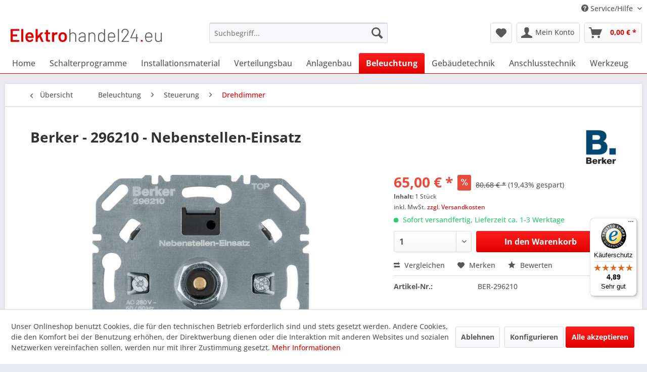

--- FILE ---
content_type: text/html; charset=UTF-8
request_url: https://www.elektrohandel24.eu/berker-296210-nebenstellen-einsatz
body_size: 15918
content:
<!DOCTYPE html> <html class="no-js" lang="de" itemscope="itemscope" itemtype="https://schema.org/WebPage"> <head> <meta charset="utf-8"><script>window.dataLayer = window.dataLayer || [];</script><script>window.dataLayer.push({"ecommerce":{"detail":{"actionField":{"list":"Drehdimmer"},"products":[{"name":"Berker - 296210 - Nebenstellen-Einsatz","id":"BER-296210","price":"65","brand":"Berker","category":"Drehdimmer","variant":""}]},"currencyCode":"EUR"},"google_tag_params":{"ecomm_pagetype":"product","ecomm_prodid":"BER-296210"}});</script><!-- WbmTagManager -->
<script>
var googleTagManagerFunction = function(w,d,s,l,i) {
    w[l]=w[l]||[];
    w[l].push({'gtm.start':new Date().getTime(),event:'gtm.js'});
    var f=d.getElementsByTagName(s)[0],j=d.createElement(s),dl=l!='dataLayer'?'&l='+l:'';
    j.async=true;
    j.src='https://www.googletagmanager.com/gtm.js?id='+i+dl+'';
    f.parentNode.insertBefore(j,f);
};

setTimeout(() => {
    googleTagManagerFunction(window,document,'script','dataLayer','GTM-WLDH5KB');
}, 3000);
</script>
<!-- End WbmTagManager --> <meta name="author" content="" /> <meta name="robots" content="index,follow" /> <meta name="revisit-after" content="15 days" /> <meta name="keywords" content="S1, S.1, K1, K.1, Q1, Q.1, Q3, Q.3, Arsys, B3, B.3" /> <meta name="description" content="Berker - 296210 - Nebenstellen-Einsatz, sowie andere Artikel von Berker und vieles mehr, einfach und bequem bei elektrohandel24.eu online kaufen!" /> <meta property="og:type" content="product" /> <meta property="og:site_name" content="Elektrohandel24.eu" /> <meta property="og:url" content="https://www.elektrohandel24.eu/berker-296210-nebenstellen-einsatz" /> <meta property="og:title" content="Berker - 296210 - Nebenstellen-Einsatz" /> <meta property="og:description" content="Nebenstellen-Einsatz für Universal-Drehdimmer Komfort mit Softrastung, Steckklemmen Weitere Informationen auf der Herstellerseite" /> <meta property="og:image" content="https://www.elektrohandel24.eu/media/image/db/0b/45/BER-296210.jpg" /> <meta property="product:brand" content="Berker" /> <meta property="product:price" content="65,00" /> <meta property="product:product_link" content="https://www.elektrohandel24.eu/berker-296210-nebenstellen-einsatz" /> <meta name="twitter:card" content="product" /> <meta name="twitter:site" content="Elektrohandel24.eu" /> <meta name="twitter:title" content="Berker - 296210 - Nebenstellen-Einsatz" /> <meta name="twitter:description" content="Nebenstellen-Einsatz für Universal-Drehdimmer Komfort mit Softrastung, Steckklemmen Weitere Informationen auf der Herstellerseite" /> <meta name="twitter:image" content="https://www.elektrohandel24.eu/media/image/db/0b/45/BER-296210.jpg" /> <meta itemprop="copyrightHolder" content="Elektrohandel24.eu" /> <meta itemprop="copyrightYear" content="2014" /> <meta itemprop="isFamilyFriendly" content="True" /> <meta itemprop="image" content="https://www.elektrohandel24.eu/media/image/cd/69/4e/elektrohandel24-eu-logo.png" /> <meta name="viewport" content="width=device-width, initial-scale=1.0"> <meta name="mobile-web-app-capable" content="yes"> <meta name="apple-mobile-web-app-title" content="Elektrohandel24.eu"> <meta name="apple-mobile-web-app-capable" content="yes"> <meta name="apple-mobile-web-app-status-bar-style" content="default"> <link rel="apple-touch-icon-precomposed" href="https://www.elektrohandel24.eu/media/image/e6/4c/84/apple-touch-icon.png"> <link rel="shortcut icon" href="https://www.elektrohandel24.eu/media/unknown/d9/0c/f4/favicon.ico"> <meta name="msapplication-navbutton-color" content="#e10000" /> <meta name="application-name" content="Elektrohandel24.eu" /> <meta name="msapplication-starturl" content="https://www.elektrohandel24.eu/" /> <meta name="msapplication-window" content="width=1024;height=768" /> <meta name="msapplication-TileImage" content="https://www.elektrohandel24.eu/media/image/e6/4c/84/apple-touch-icon.png"> <meta name="msapplication-TileColor" content="#e10000"> <meta name="theme-color" content="#e10000" /> <link rel="canonical" href="https://www.elektrohandel24.eu/berker-296210-nebenstellen-einsatz" /> <title itemprop="name">Berker - 296210 - Nebenstellen-Einsatz | Elektrohandel24.eu</title> <link href="/web/cache/1762947218_76b305a0d3549173f216eaf250b9ca8e.css" media="all" rel="stylesheet" type="text/css" /> </head> <body class="is--ctl-detail is--act-index" ><!-- WbmTagManager (noscript) -->
<noscript><iframe src="https://www.googletagmanager.com/ns.html?id=GTM-WLDH5KB"
            height="0" width="0" style="display:none;visibility:hidden"></iframe></noscript>
<!-- End WbmTagManager (noscript) --> <div data-paypalUnifiedMetaDataContainer="true" data-paypalUnifiedRestoreOrderNumberUrl="https://www.elektrohandel24.eu/widgets/PaypalUnifiedOrderNumber/restoreOrderNumber" class="is--hidden"> </div> <script>
document.bestitAmazonPayWidgetJsUrl = 'https://static-eu.payments-amazon.com/OffAmazonPayments/de/lpa/js/Widgets.js';
</script> <div class="bestit-amazon-pay" data-async="1" data-controller="detail" data-action="index" data-sellerId="A3T1B1NRAKH2QO" data-clientId="amzn1.application-oa2-client.ee809b2ec35344d5bc8f60a322c0039f" data-purchaseId="" data-session="asess" data-smartphoneCollapsible="0" data-minimumOrderValue="0" data-basketValue="0" data-currency="EUR" data-scaEndpoint="https://www.elektrohandel24.eu/AmazonPay/sca" data-errorPageUrl="https://www.elektrohandel24.eu/checkout/cart/amazonPayError/1" data-basketSignature="" data-amazonPaySelected="false" data-closeLoadingIndicatorText="<p class=animation-text>Klicken Sie hier, um den Vorgang abzubrechen.</p>"> </div> <div class="page-wrap"> <noscript class="noscript-main"> <div class="alert is--warning"> <div class="alert--icon"> <i class="icon--element icon--warning"></i> </div> <div class="alert--content"> Um Elektrohandel24.eu in vollem Umfang nutzen zu k&ouml;nnen, empfehlen wir Ihnen Javascript in Ihrem Browser zu aktiveren. </div> </div> </noscript> <header class="header-main"> <div class="top-bar"> <div class="container block-group"> <nav class="top-bar--navigation block" role="menubar">   <div class="navigation--entry entry--compare is--hidden" role="menuitem" aria-haspopup="true" data-drop-down-menu="true">   </div> <div class="navigation--entry entry--service has--drop-down" role="menuitem" aria-haspopup="true" data-drop-down-menu="true"> <i class="icon--service"></i> Service/Hilfe <ul class="service--list is--rounded" role="menu"> <li class="service--entry" role="menuitem"> <a class="service--link" href="https://www.elektrohandel24.eu/sicherheit-kaeuferschutz" title="Sicherheit &amp; Käuferschutz" > Sicherheit & Käuferschutz </a> </li> <li class="service--entry" role="menuitem"> <a class="service--link" href="https://www.elektrohandel24.eu/zahlungsarten" title="Zahlungsarten" > Zahlungsarten </a> </li> <li class="service--entry" role="menuitem"> <a class="service--link" href="https://www.elektrohandel24.eu/versand-lieferung" title="Versand &amp; Lieferung" > Versand & Lieferung </a> </li> <li class="service--entry" role="menuitem"> <a class="service--link" href="https://www.elektrohandel24.eu/kontaktformular" title="Kontakt" target="_self"> Kontakt </a> </li> <li class="service--entry" role="menuitem"> <a class="service--link" href="https://www.elektrohandel24.eu/allgemeine-geschaeftsbedingungen" title="Allgemeine Geschäftsbedingungen" > Allgemeine Geschäftsbedingungen </a> </li> <li class="service--entry" role="menuitem"> <a class="service--link" href="https://www.elektrohandel24.eu/impressum" title="Impressum" > Impressum </a> </li> <li class="service--entry" role="menuitem"> <a class="service--link" href="https://www.elektrohandel24.eu/datenschutzerklaerung" title="Datenschutzerklärung" > Datenschutzerklärung </a> </li> <li class="service--entry" role="menuitem"> <a class="service--link" href="https://www.elektrohandel24.eu/widerrufsbelehrung" title="Widerrufsbelehrung" > Widerrufsbelehrung </a> </li> <li class="service--entry" role="menuitem"> <a class="service--link" href="javascript:openCookieConsentManager()" title="Cookie-Einstellungen" > Cookie-Einstellungen </a> </li> </ul> </div> </nav> </div> </div> <div class="container header--navigation"> <div class="logo-main block-group" role="banner"> <div class="logo--shop block"> <a class="logo--link" href="https://www.elektrohandel24.eu/" title="Elektrohandel24.eu - zur Startseite wechseln"> <picture> <source srcset="https://www.elektrohandel24.eu/media/image/cd/69/4e/elektrohandel24-eu-logo.png" media="(min-width: 78.75em)"> <source srcset="https://www.elektrohandel24.eu/media/image/cd/69/4e/elektrohandel24-eu-logo.png" media="(min-width: 64em)"> <source srcset="https://www.elektrohandel24.eu/media/image/cd/69/4e/elektrohandel24-eu-logo.png" media="(min-width: 48em)"> <img srcset="https://www.elektrohandel24.eu/media/image/cd/69/4e/elektrohandel24-eu-logo.png" alt="Elektrohandel24.eu - zur Startseite wechseln" /> </picture> </a> </div> </div> <nav class="shop--navigation block-group"> <ul class="navigation--list block-group" role="menubar"> <li class="navigation--entry entry--menu-left" role="menuitem"> <a class="entry--link entry--trigger btn is--icon-left" href="#offcanvas--left" data-offcanvas="true" data-offCanvasSelector=".sidebar-main" aria-label="Menü"> <i class="icon--menu"></i> Menü </a> </li> <li class="navigation--entry entry--search" role="menuitem" data-search="true" aria-haspopup="true" data-minLength="3"> <a class="btn entry--link entry--trigger" href="#show-hide--search" title="Suche anzeigen / schließen" aria-label="Suche anzeigen / schließen"> <i class="icon--search"></i> <span class="search--display">Suchen</span> </a> <form action="/search" method="get" class="main-search--form"> <input type="search" name="sSearch" aria-label="Suchbegriff..." class="main-search--field" autocomplete="off" autocapitalize="off" placeholder="Suchbegriff..." maxlength="30" /> <button type="submit" class="main-search--button" aria-label="Suchen"> <i class="icon--search"></i> <span class="main-search--text">Suchen</span> </button> <div class="form--ajax-loader">&nbsp;</div> </form> <div class="main-search--results"></div> </li>  <li class="navigation--entry entry--notepad" role="menuitem"> <a href="https://www.elektrohandel24.eu/note" title="Merkzettel" aria-label="Merkzettel" class="btn"> <i class="icon--heart"></i> </a> </li> <li class="navigation--entry entry--account with-slt" role="menuitem" data-offcanvas="true" data-offCanvasSelector=".account--dropdown-navigation"> <a href="https://www.elektrohandel24.eu/account" title="Mein Konto" aria-label="Mein Konto" class="btn is--icon-left entry--link account--link"> <i class="icon--account"></i> <span class="account--display"> Mein Konto </span> </a> <div class="account--dropdown-navigation"> <div class="navigation--smartphone"> <div class="entry--close-off-canvas"> <a href="#close-account-menu" class="account--close-off-canvas" title="Menü schließen" aria-label="Menü schließen"> Menü schließen <i class="icon--arrow-right"></i> </a> </div> </div> <div class="account--menu is--rounded is--personalized"> <span class="navigation--headline"> Mein Konto </span> <div class="account--menu-container"> <ul class="sidebar--navigation navigation--list is--level0 show--active-items"> <li class="navigation--entry"> <span class="navigation--signin"> <a href="https://www.elektrohandel24.eu/account#hide-registration" class="blocked--link btn is--primary navigation--signin-btn" data-collapseTarget="#registration" data-action="close"> Anmelden </a> <span class="navigation--register"> oder <a href="https://www.elektrohandel24.eu/account#show-registration" class="blocked--link" data-collapseTarget="#registration" data-action="open"> registrieren </a> </span> </span> </li> </ul> </div> </div> </div> </li> <li class="navigation--entry entry--cart" role="menuitem"> <a class="btn is--icon-left cart--link" href="https://www.elektrohandel24.eu/checkout/cart" title="Warenkorb" aria-label="Warenkorb"> <span class="cart--display"> Warenkorb </span> <span class="badge is--primary is--minimal cart--quantity is--hidden">0</span> <i class="icon--basket"></i> <span class="cart--amount"> 0,00&nbsp;&euro; * </span> </a> <div class="ajax-loader">&nbsp;</div> </li>  </ul> </nav> <div class="container--ajax-cart" data-collapse-cart="true" data-displayMode="offcanvas"></div> </div> </header> <nav class="navigation-main"> <div class="container" data-menu-scroller="true" data-listSelector=".navigation--list.container" data-viewPortSelector=".navigation--list-wrapper"> <div class="navigation--list-wrapper"> <ul class="navigation--list container" role="menubar" itemscope="itemscope" itemtype="https://schema.org/SiteNavigationElement"> <li class="navigation--entry is--home" role="menuitem"><a class="navigation--link is--first" href="https://www.elektrohandel24.eu/" title="Home" aria-label="Home" itemprop="url"><span itemprop="name">Home</span></a></li><li class="navigation--entry" role="menuitem"><a class="navigation--link" href="https://www.elektrohandel24.eu/schalterprogramme/" title="Schalterprogramme" aria-label="Schalterprogramme" itemprop="url"><span itemprop="name">Schalterprogramme</span></a></li><li class="navigation--entry" role="menuitem"><a class="navigation--link" href="https://www.elektrohandel24.eu/installationsmaterial/" title="Installationsmaterial" aria-label="Installationsmaterial" itemprop="url"><span itemprop="name">Installationsmaterial</span></a></li><li class="navigation--entry" role="menuitem"><a class="navigation--link" href="https://www.elektrohandel24.eu/verteilungsbau/" title="Verteilungsbau" aria-label="Verteilungsbau" itemprop="url"><span itemprop="name">Verteilungsbau</span></a></li><li class="navigation--entry" role="menuitem"><a class="navigation--link" href="https://www.elektrohandel24.eu/anlagenbau/" title="Anlagenbau" aria-label="Anlagenbau" itemprop="url"><span itemprop="name">Anlagenbau</span></a></li><li class="navigation--entry is--active" role="menuitem"><a class="navigation--link is--active" href="https://www.elektrohandel24.eu/beleuchtung/" title="Beleuchtung" aria-label="Beleuchtung" itemprop="url"><span itemprop="name">Beleuchtung</span></a></li><li class="navigation--entry" role="menuitem"><a class="navigation--link" href="https://www.elektrohandel24.eu/gebaeudetechnik/" title="Gebäudetechnik" aria-label="Gebäudetechnik" itemprop="url"><span itemprop="name">Gebäudetechnik</span></a></li><li class="navigation--entry" role="menuitem"><a class="navigation--link" href="https://www.elektrohandel24.eu/anschlusstechnik/" title="Anschlusstechnik" aria-label="Anschlusstechnik" itemprop="url"><span itemprop="name">Anschlusstechnik</span></a></li><li class="navigation--entry" role="menuitem"><a class="navigation--link" href="https://www.elektrohandel24.eu/werkzeug/" title="Werkzeug" aria-label="Werkzeug" itemprop="url"><span itemprop="name">Werkzeug</span></a></li> </ul> </div> <div class="advanced-menu" data-advanced-menu="true" data-hoverDelay="250"> <div class="menu--container"> <div class="button-container"> <a href="https://www.elektrohandel24.eu/schalterprogramme/" class="button--category" aria-label="Zur Kategorie Schalterprogramme" title="Zur Kategorie Schalterprogramme"> <i class="icon--arrow-right"></i> Zur Kategorie Schalterprogramme </a> <span class="button--close"> <i class="icon--cross"></i> </span> </div> <div class="content--wrapper has--content"> <ul class="menu--list menu--level-0 columns--4" style="width: 100%;"> <li class="menu--list-item item--level-0" style="width: 100%"> <a href="https://www.elektrohandel24.eu/schalterprogramme/berker/" class="menu--list-item-link" aria-label="Berker" title="Berker">Berker</a> </li> </ul> </div> </div> <div class="menu--container"> <div class="button-container"> <a href="https://www.elektrohandel24.eu/installationsmaterial/" class="button--category" aria-label="Zur Kategorie Installationsmaterial" title="Zur Kategorie Installationsmaterial"> <i class="icon--arrow-right"></i> Zur Kategorie Installationsmaterial </a> <span class="button--close"> <i class="icon--cross"></i> </span> </div> <div class="content--wrapper has--content"> <ul class="menu--list menu--level-0 columns--4" style="width: 100%;"> <li class="menu--list-item item--level-0" style="width: 100%"> <a href="https://www.elektrohandel24.eu/installationsmaterial/aufputzinstallation/" class="menu--list-item-link" aria-label="Aufputzinstallation" title="Aufputzinstallation">Aufputzinstallation</a> </li> <li class="menu--list-item item--level-0" style="width: 100%"> <a href="https://www.elektrohandel24.eu/installationsmaterial/unterputzinstallation/" class="menu--list-item-link" aria-label="Unterputzinstallation" title="Unterputzinstallation">Unterputzinstallation</a> </li> <li class="menu--list-item item--level-0" style="width: 100%"> <a href="https://www.elektrohandel24.eu/installationsmaterial/aussendaemmung/" class="menu--list-item-link" aria-label="Außendämmung" title="Außendämmung">Außendämmung</a> </li> <li class="menu--list-item item--level-0" style="width: 100%"> <a href="https://www.elektrohandel24.eu/installationsmaterial/betoninstallation/" class="menu--list-item-link" aria-label="Betoninstallation" title="Betoninstallation">Betoninstallation</a> </li> <li class="menu--list-item item--level-0" style="width: 100%"> <a href="https://www.elektrohandel24.eu/installationsmaterial/befestigungsmaterial/" class="menu--list-item-link" aria-label="Befestigungsmaterial" title="Befestigungsmaterial">Befestigungsmaterial</a> </li> <li class="menu--list-item item--level-0" style="width: 100%"> <a href="https://www.elektrohandel24.eu/installationsmaterial/kabel-leitungen/" class="menu--list-item-link" aria-label="Kabel &amp; Leitungen" title="Kabel &amp; Leitungen">Kabel & Leitungen</a> </li> <li class="menu--list-item item--level-0" style="width: 100%"> <a href="https://www.elektrohandel24.eu/installationsmaterial/verdrahtungsmaterial/" class="menu--list-item-link" aria-label="Verdrahtungsmaterial" title="Verdrahtungsmaterial">Verdrahtungsmaterial</a> </li> <li class="menu--list-item item--level-0" style="width: 100%"> <a href="https://www.elektrohandel24.eu/installationsmaterial/blitzschutz-erdung/" class="menu--list-item-link" aria-label="Blitzschutz &amp; Erdung" title="Blitzschutz &amp; Erdung">Blitzschutz & Erdung</a> </li> </ul> </div> </div> <div class="menu--container"> <div class="button-container"> <a href="https://www.elektrohandel24.eu/verteilungsbau/" class="button--category" aria-label="Zur Kategorie Verteilungsbau" title="Zur Kategorie Verteilungsbau"> <i class="icon--arrow-right"></i> Zur Kategorie Verteilungsbau </a> <span class="button--close"> <i class="icon--cross"></i> </span> </div> <div class="content--wrapper has--content"> <ul class="menu--list menu--level-0 columns--4" style="width: 100%;"> <li class="menu--list-item item--level-0" style="width: 100%"> <a href="https://www.elektrohandel24.eu/verteilungsbau/unterverteilungen/" class="menu--list-item-link" aria-label="Unterverteilungen" title="Unterverteilungen">Unterverteilungen</a> </li> <li class="menu--list-item item--level-0" style="width: 100%"> <a href="https://www.elektrohandel24.eu/verteilungsbau/kabelverschraubungen-einfuehrungen/" class="menu--list-item-link" aria-label="Kabelverschraubungen &amp; Einführungen" title="Kabelverschraubungen &amp; Einführungen">Kabelverschraubungen & Einführungen</a> </li> <li class="menu--list-item item--level-0" style="width: 100%"> <a href="https://www.elektrohandel24.eu/verteilungsbau/hutschienenklemmen/" class="menu--list-item-link" aria-label="Hutschienenklemmen" title="Hutschienenklemmen">Hutschienenklemmen</a> </li> <li class="menu--list-item item--level-0" style="width: 100%"> <a href="https://www.elektrohandel24.eu/verteilungsbau/sicherungen-schutzschalter/" class="menu--list-item-link" aria-label="Sicherungen &amp; Schutzschalter" title="Sicherungen &amp; Schutzschalter">Sicherungen & Schutzschalter</a> </li> <li class="menu--list-item item--level-0" style="width: 100%"> <a href="https://www.elektrohandel24.eu/verteilungsbau/reiheneinbaugeraete/" class="menu--list-item-link" aria-label="Reiheneinbaugeräte" title="Reiheneinbaugeräte">Reiheneinbaugeräte</a> </li> <li class="menu--list-item item--level-0" style="width: 100%"> <a href="https://www.elektrohandel24.eu/verteilungsbau/verdrahtungsmaterial-zubehoer/" class="menu--list-item-link" aria-label="Verdrahtungsmaterial &amp; Zubehör" title="Verdrahtungsmaterial &amp; Zubehör">Verdrahtungsmaterial & Zubehör</a> </li> </ul> </div> </div> <div class="menu--container"> <div class="button-container"> <a href="https://www.elektrohandel24.eu/anlagenbau/" class="button--category" aria-label="Zur Kategorie Anlagenbau" title="Zur Kategorie Anlagenbau"> <i class="icon--arrow-right"></i> Zur Kategorie Anlagenbau </a> <span class="button--close"> <i class="icon--cross"></i> </span> </div> <div class="content--wrapper has--content"> <ul class="menu--list menu--level-0 columns--4" style="width: 100%;"> <li class="menu--list-item item--level-0" style="width: 100%"> <a href="https://www.elektrohandel24.eu/anlagenbau/haupt-reparaturschalter/" class="menu--list-item-link" aria-label="Haupt- &amp; Reparaturschalter" title="Haupt- &amp; Reparaturschalter">Haupt- & Reparaturschalter</a> </li> </ul> </div> </div> <div class="menu--container"> <div class="button-container"> <a href="https://www.elektrohandel24.eu/beleuchtung/" class="button--category" aria-label="Zur Kategorie Beleuchtung" title="Zur Kategorie Beleuchtung"> <i class="icon--arrow-right"></i> Zur Kategorie Beleuchtung </a> <span class="button--close"> <i class="icon--cross"></i> </span> </div> <div class="content--wrapper has--content"> <ul class="menu--list menu--level-0 columns--4" style="width: 100%;"> <li class="menu--list-item item--level-0" style="width: 100%"> <a href="https://www.elektrohandel24.eu/beleuchtung/steuerung/" class="menu--list-item-link" aria-label="Steuerung" title="Steuerung">Steuerung</a> </li> <li class="menu--list-item item--level-0" style="width: 100%"> <a href="https://www.elektrohandel24.eu/beleuchtung/innenleuchten/" class="menu--list-item-link" aria-label="Innenleuchten" title="Innenleuchten">Innenleuchten</a> </li> <li class="menu--list-item item--level-0" style="width: 100%"> <a href="https://www.elektrohandel24.eu/beleuchtung/aussenleuchten/" class="menu--list-item-link" aria-label="Außenleuchten" title="Außenleuchten">Außenleuchten</a> </li> <li class="menu--list-item item--level-0" style="width: 100%"> <a href="https://www.elektrohandel24.eu/beleuchtung/notleuchten/" class="menu--list-item-link" aria-label="Notleuchten" title="Notleuchten">Notleuchten</a> </li> <li class="menu--list-item item--level-0" style="width: 100%"> <a href="https://www.elektrohandel24.eu/beleuchtung/leuchtmittel/" class="menu--list-item-link" aria-label="Leuchtmittel" title="Leuchtmittel">Leuchtmittel</a> </li> <li class="menu--list-item item--level-0" style="width: 100%"> <a href="https://www.elektrohandel24.eu/beleuchtung/ersatzteile-zubehoer/" class="menu--list-item-link" aria-label="Ersatzteile &amp; Zubehör" title="Ersatzteile &amp; Zubehör">Ersatzteile & Zubehör</a> </li> </ul> </div> </div> <div class="menu--container"> <div class="button-container"> <a href="https://www.elektrohandel24.eu/gebaeudetechnik/" class="button--category" aria-label="Zur Kategorie Gebäudetechnik" title="Zur Kategorie Gebäudetechnik"> <i class="icon--arrow-right"></i> Zur Kategorie Gebäudetechnik </a> <span class="button--close"> <i class="icon--cross"></i> </span> </div> <div class="content--wrapper has--content"> <ul class="menu--list menu--level-0 columns--4" style="width: 100%;"> <li class="menu--list-item item--level-0" style="width: 100%"> <a href="https://www.elektrohandel24.eu/gebaeudetechnik/beschattung/" class="menu--list-item-link" aria-label="Beschattung" title="Beschattung">Beschattung</a> </li> <li class="menu--list-item item--level-0" style="width: 100%"> <a href="https://www.elektrohandel24.eu/gebaeudetechnik/funk/" class="menu--list-item-link" aria-label="Funk" title="Funk">Funk</a> </li> <li class="menu--list-item item--level-0" style="width: 100%"> <a href="https://www.elektrohandel24.eu/gebaeudetechnik/klimatechnik/" class="menu--list-item-link" aria-label="Klimatechnik" title="Klimatechnik">Klimatechnik</a> </li> <li class="menu--list-item item--level-0" style="width: 100%"> <a href="https://www.elektrohandel24.eu/gebaeudetechnik/netzwerk/" class="menu--list-item-link" aria-label="Netzwerk" title="Netzwerk">Netzwerk</a> </li> <li class="menu--list-item item--level-0" style="width: 100%"> <a href="https://www.elektrohandel24.eu/gebaeudetechnik/multimedia/" class="menu--list-item-link" aria-label="Multimedia" title="Multimedia">Multimedia</a> </li> <li class="menu--list-item item--level-0" style="width: 100%"> <a href="https://www.elektrohandel24.eu/gebaeudetechnik/hauskommunikation/" class="menu--list-item-link" aria-label="Hauskommunikation" title="Hauskommunikation">Hauskommunikation</a> </li> <li class="menu--list-item item--level-0" style="width: 100%"> <a href="https://www.elektrohandel24.eu/gebaeudetechnik/aussenanlage/" class="menu--list-item-link" aria-label="Außenanlage" title="Außenanlage">Außenanlage</a> </li> <li class="menu--list-item item--level-0" style="width: 100%"> <a href="https://www.elektrohandel24.eu/gebaeudetechnik/sicherheitstechnik/" class="menu--list-item-link" aria-label="Sicherheitstechnik" title="Sicherheitstechnik">Sicherheitstechnik</a> </li> </ul> </div> </div> <div class="menu--container"> <div class="button-container"> <a href="https://www.elektrohandel24.eu/anschlusstechnik/" class="button--category" aria-label="Zur Kategorie Anschlusstechnik" title="Zur Kategorie Anschlusstechnik"> <i class="icon--arrow-right"></i> Zur Kategorie Anschlusstechnik </a> <span class="button--close"> <i class="icon--cross"></i> </span> </div> <div class="content--wrapper has--content"> <ul class="menu--list menu--level-0 columns--4" style="width: 100%;"> <li class="menu--list-item item--level-0" style="width: 100%"> <a href="https://www.elektrohandel24.eu/anschlusstechnik/cee/" class="menu--list-item-link" aria-label="CEE" title="CEE">CEE</a> </li> <li class="menu--list-item item--level-0" style="width: 100%"> <a href="https://www.elektrohandel24.eu/anschlusstechnik/schuko/" class="menu--list-item-link" aria-label="SchuKo" title="SchuKo">SchuKo</a> </li> <li class="menu--list-item item--level-0" style="width: 100%"> <a href="https://www.elektrohandel24.eu/anschlusstechnik/festanschluss/" class="menu--list-item-link" aria-label="Festanschluss" title="Festanschluss">Festanschluss</a> </li> </ul> </div> </div> <div class="menu--container"> <div class="button-container"> <a href="https://www.elektrohandel24.eu/werkzeug/" class="button--category" aria-label="Zur Kategorie Werkzeug" title="Zur Kategorie Werkzeug"> <i class="icon--arrow-right"></i> Zur Kategorie Werkzeug </a> <span class="button--close"> <i class="icon--cross"></i> </span> </div> <div class="content--wrapper has--content"> <ul class="menu--list menu--level-0 columns--4" style="width: 100%;"> <li class="menu--list-item item--level-0" style="width: 100%"> <a href="https://www.elektrohandel24.eu/werkzeug/zangen-abisolierwerkzeuge/" class="menu--list-item-link" aria-label="Zangen &amp; Abisolierwerkzeuge" title="Zangen &amp; Abisolierwerkzeuge">Zangen & Abisolierwerkzeuge</a> </li> <li class="menu--list-item item--level-0" style="width: 100%"> <a href="https://www.elektrohandel24.eu/werkzeug/bohrer-maschinenmeissel/" class="menu--list-item-link" aria-label="Bohrer &amp; Maschinenmeißel" title="Bohrer &amp; Maschinenmeißel">Bohrer & Maschinenmeißel</a> </li> <li class="menu--list-item item--level-0" style="width: 100%"> <a href="https://www.elektrohandel24.eu/werkzeug/bohrkronen/" class="menu--list-item-link" aria-label="Bohrkronen" title="Bohrkronen">Bohrkronen</a> </li> <li class="menu--list-item item--level-0" style="width: 100%"> <a href="https://www.elektrohandel24.eu/werkzeug/kabeltrommeln-verteiler/" class="menu--list-item-link" aria-label="Kabeltrommeln &amp; Verteiler" title="Kabeltrommeln &amp; Verteiler">Kabeltrommeln & Verteiler</a> </li> <li class="menu--list-item item--level-0" style="width: 100%"> <a href="https://www.elektrohandel24.eu/werkzeug/patch-crimpwerkzeug/" class="menu--list-item-link" aria-label="Patch- &amp; Crimpwerkzeug" title="Patch- &amp; Crimpwerkzeug">Patch- & Crimpwerkzeug</a> </li> <li class="menu--list-item item--level-0" style="width: 100%"> <a href="https://www.elektrohandel24.eu/werkzeug/hammer-meissel-setzwerkzeuge/" class="menu--list-item-link" aria-label="Hammer, Meißel &amp; Setzwerkzeuge" title="Hammer, Meißel &amp; Setzwerkzeuge">Hammer, Meißel & Setzwerkzeuge</a> </li> <li class="menu--list-item item--level-0" style="width: 100%"> <a href="https://www.elektrohandel24.eu/werkzeug/spachtel-zubehoer/" class="menu--list-item-link" aria-label="Spachtel &amp; Zubehör" title="Spachtel &amp; Zubehör">Spachtel & Zubehör</a> </li> <li class="menu--list-item item--level-0" style="width: 100%"> <a href="https://www.elektrohandel24.eu/werkzeug/saegen-messer-zubehoer/" class="menu--list-item-link" aria-label="Sägen, Messer &amp; Zubehör" title="Sägen, Messer &amp; Zubehör">Sägen, Messer & Zubehör</a> </li> <li class="menu--list-item item--level-0" style="width: 100%"> <a href="https://www.elektrohandel24.eu/werkzeug/kabeleinziehhilfen-zubehoer/" class="menu--list-item-link" aria-label="Kabeleinziehhilfen &amp; Zubehör" title="Kabeleinziehhilfen &amp; Zubehör">Kabeleinziehhilfen & Zubehör</a> </li> <li class="menu--list-item item--level-0" style="width: 100%"> <a href="https://www.elektrohandel24.eu/werkzeug/verbrauchsmaterial/" class="menu--list-item-link" aria-label="Verbrauchsmaterial" title="Verbrauchsmaterial">Verbrauchsmaterial</a> </li> <li class="menu--list-item item--level-0" style="width: 100%"> <a href="https://www.elektrohandel24.eu/werkzeug/arbeitssicherheit/" class="menu--list-item-link" aria-label="Arbeitssicherheit" title="Arbeitssicherheit">Arbeitssicherheit</a> </li> <li class="menu--list-item item--level-0" style="width: 100%"> <a href="https://www.elektrohandel24.eu/werkzeug/mess-pruefgeraete/" class="menu--list-item-link" aria-label="Mess- &amp; Prüfgeräte" title="Mess- &amp; Prüfgeräte">Mess- & Prüfgeräte</a> </li> <li class="menu--list-item item--level-0" style="width: 100%"> <a href="https://www.elektrohandel24.eu/werkzeug/taschenlampen-baustrahler/" class="menu--list-item-link" aria-label="Taschenlampen &amp; Baustrahler" title="Taschenlampen &amp; Baustrahler">Taschenlampen & Baustrahler</a> </li> <li class="menu--list-item item--level-0" style="width: 100%"> <a href="https://www.elektrohandel24.eu/werkzeug/werkzeugkoffer-sortimentsboxen/" class="menu--list-item-link" aria-label="Werkzeugkoffer &amp; Sortimentsboxen" title="Werkzeugkoffer &amp; Sortimentsboxen">Werkzeugkoffer & Sortimentsboxen</a> </li> </ul> </div> </div> </div> </div> </nav> <section class="content-main container block-group"> <nav class="content--breadcrumb block"> <a class="breadcrumb--button breadcrumb--link" href="https://www.elektrohandel24.eu/beleuchtung/steuerung/drehdimmer/" title="Übersicht"> <i class="icon--arrow-left"></i> <span class="breadcrumb--title">Übersicht</span> </a> <ul class="breadcrumb--list" role="menu" itemscope itemtype="https://schema.org/BreadcrumbList"> <li role="menuitem" class="breadcrumb--entry" itemprop="itemListElement" itemscope itemtype="https://schema.org/ListItem"> <a class="breadcrumb--link" href="https://www.elektrohandel24.eu/beleuchtung/" title="Beleuchtung" itemprop="item"> <link itemprop="url" href="https://www.elektrohandel24.eu/beleuchtung/" /> <span class="breadcrumb--title" itemprop="name">Beleuchtung</span> </a> <meta itemprop="position" content="0" /> </li> <li role="none" class="breadcrumb--separator"> <i class="icon--arrow-right"></i> </li> <li role="menuitem" class="breadcrumb--entry" itemprop="itemListElement" itemscope itemtype="https://schema.org/ListItem"> <a class="breadcrumb--link" href="https://www.elektrohandel24.eu/beleuchtung/steuerung/" title="Steuerung" itemprop="item"> <link itemprop="url" href="https://www.elektrohandel24.eu/beleuchtung/steuerung/" /> <span class="breadcrumb--title" itemprop="name">Steuerung</span> </a> <meta itemprop="position" content="1" /> </li> <li role="none" class="breadcrumb--separator"> <i class="icon--arrow-right"></i> </li> <li role="menuitem" class="breadcrumb--entry is--active" itemprop="itemListElement" itemscope itemtype="https://schema.org/ListItem"> <a class="breadcrumb--link" href="https://www.elektrohandel24.eu/beleuchtung/steuerung/drehdimmer/" title="Drehdimmer" itemprop="item"> <link itemprop="url" href="https://www.elektrohandel24.eu/beleuchtung/steuerung/drehdimmer/" /> <span class="breadcrumb--title" itemprop="name">Drehdimmer</span> </a> <meta itemprop="position" content="2" /> </li> </ul> </nav> <nav class="product--navigation"> <a href="#" class="navigation--link link--prev"> <div class="link--prev-button"> <span class="link--prev-inner">Zurück</span> </div> <div class="image--wrapper"> <div class="image--container"></div> </div> </a> <a href="#" class="navigation--link link--next"> <div class="link--next-button"> <span class="link--next-inner">Vor</span> </div> <div class="image--wrapper"> <div class="image--container"></div> </div> </a> </nav> <div class="content-main--inner"> <div id='cookie-consent' class='off-canvas is--left block-transition' data-cookie-consent-manager='true' data-cookieTimeout='60'> <div class='cookie-consent--header cookie-consent--close'> Cookie-Einstellungen <i class="icon--arrow-right"></i> </div> <div class='cookie-consent--description'> Unser Onlineshop benutzt Cookies, die für den technischen Betrieb erforderlich sind und stets gesetzt werden. Andere Cookies, die den Komfort bei der Benutzung erhöhen, der Direktwerbung dienen oder die Interaktion mit anderen Websites und sozialen Netzwerken vereinfachen sollen, werden nur mit Ihrer Zustimmung gesetzt. </div> <div class='cookie-consent--configuration'> <div class='cookie-consent--configuration-header'> <div class='cookie-consent--configuration-header-text'>Konfiguration</div> </div> <div class='cookie-consent--configuration-main'> <div class='cookie-consent--group'> <input type="hidden" class="cookie-consent--group-name" value="technical" /> <label class="cookie-consent--group-state cookie-consent--state-input cookie-consent--required"> <input type="checkbox" name="technical-state" class="cookie-consent--group-state-input" disabled="disabled" checked="checked"/> <span class="cookie-consent--state-input-element"></span> </label> <div class='cookie-consent--group-title' data-collapse-panel='true' data-contentSiblingSelector=".cookie-consent--group-container"> <div class="cookie-consent--group-title-label cookie-consent--state-label"> Technisch erforderlich </div> <span class="cookie-consent--group-arrow is-icon--right"> <i class="icon--arrow-right"></i> </span> </div> <div class='cookie-consent--group-container'> <div class='cookie-consent--group-description'> Diese Cookies sind für die Grundfunktionen des Shops notwendig. </div> <div class='cookie-consent--cookies-container'> <div class='cookie-consent--cookie'> <input type="hidden" class="cookie-consent--cookie-name" value="cookieDeclined" /> <label class="cookie-consent--cookie-state cookie-consent--state-input cookie-consent--required"> <input type="checkbox" name="cookieDeclined-state" class="cookie-consent--cookie-state-input" disabled="disabled" checked="checked" /> <span class="cookie-consent--state-input-element"></span> </label> <div class='cookie--label cookie-consent--state-label'> "Alle Cookies ablehnen" Cookie </div> </div> <div class='cookie-consent--cookie'> <input type="hidden" class="cookie-consent--cookie-name" value="allowCookie" /> <label class="cookie-consent--cookie-state cookie-consent--state-input cookie-consent--required"> <input type="checkbox" name="allowCookie-state" class="cookie-consent--cookie-state-input" disabled="disabled" checked="checked" /> <span class="cookie-consent--state-input-element"></span> </label> <div class='cookie--label cookie-consent--state-label'> "Alle Cookies annehmen" Cookie </div> </div> <div class='cookie-consent--cookie'> <input type="hidden" class="cookie-consent--cookie-name" value="amazonPay" /> <label class="cookie-consent--cookie-state cookie-consent--state-input cookie-consent--required"> <input type="checkbox" name="amazonPay-state" class="cookie-consent--cookie-state-input" disabled="disabled" checked="checked" /> <span class="cookie-consent--state-input-element"></span> </label> <div class='cookie--label cookie-consent--state-label'> Amazon Pay </div> </div> <div class='cookie-consent--cookie'> <input type="hidden" class="cookie-consent--cookie-name" value="shop" /> <label class="cookie-consent--cookie-state cookie-consent--state-input cookie-consent--required"> <input type="checkbox" name="shop-state" class="cookie-consent--cookie-state-input" disabled="disabled" checked="checked" /> <span class="cookie-consent--state-input-element"></span> </label> <div class='cookie--label cookie-consent--state-label'> Ausgewählter Shop </div> </div> <div class='cookie-consent--cookie'> <input type="hidden" class="cookie-consent--cookie-name" value="csrf_token" /> <label class="cookie-consent--cookie-state cookie-consent--state-input cookie-consent--required"> <input type="checkbox" name="csrf_token-state" class="cookie-consent--cookie-state-input" disabled="disabled" checked="checked" /> <span class="cookie-consent--state-input-element"></span> </label> <div class='cookie--label cookie-consent--state-label'> CSRF-Token </div> </div> <div class='cookie-consent--cookie'> <input type="hidden" class="cookie-consent--cookie-name" value="cookiePreferences" /> <label class="cookie-consent--cookie-state cookie-consent--state-input cookie-consent--required"> <input type="checkbox" name="cookiePreferences-state" class="cookie-consent--cookie-state-input" disabled="disabled" checked="checked" /> <span class="cookie-consent--state-input-element"></span> </label> <div class='cookie--label cookie-consent--state-label'> Cookie-Einstellungen </div> </div> <div class='cookie-consent--cookie'> <input type="hidden" class="cookie-consent--cookie-name" value="x-cache-context-hash" /> <label class="cookie-consent--cookie-state cookie-consent--state-input cookie-consent--required"> <input type="checkbox" name="x-cache-context-hash-state" class="cookie-consent--cookie-state-input" disabled="disabled" checked="checked" /> <span class="cookie-consent--state-input-element"></span> </label> <div class='cookie--label cookie-consent--state-label'> Individuelle Preise </div> </div> <div class='cookie-consent--cookie'> <input type="hidden" class="cookie-consent--cookie-name" value="slt" /> <label class="cookie-consent--cookie-state cookie-consent--state-input cookie-consent--required"> <input type="checkbox" name="slt-state" class="cookie-consent--cookie-state-input" disabled="disabled" checked="checked" /> <span class="cookie-consent--state-input-element"></span> </label> <div class='cookie--label cookie-consent--state-label'> Kunden-Wiedererkennung </div> </div> <div class='cookie-consent--cookie'> <input type="hidden" class="cookie-consent--cookie-name" value="nocache" /> <label class="cookie-consent--cookie-state cookie-consent--state-input cookie-consent--required"> <input type="checkbox" name="nocache-state" class="cookie-consent--cookie-state-input" disabled="disabled" checked="checked" /> <span class="cookie-consent--state-input-element"></span> </label> <div class='cookie--label cookie-consent--state-label'> Kundenspezifisches Caching </div> </div> <div class='cookie-consent--cookie'> <input type="hidden" class="cookie-consent--cookie-name" value="paypal-cookies" /> <label class="cookie-consent--cookie-state cookie-consent--state-input cookie-consent--required"> <input type="checkbox" name="paypal-cookies-state" class="cookie-consent--cookie-state-input" disabled="disabled" checked="checked" /> <span class="cookie-consent--state-input-element"></span> </label> <div class='cookie--label cookie-consent--state-label'> PayPal-Zahlungen </div> </div> <div class='cookie-consent--cookie'> <input type="hidden" class="cookie-consent--cookie-name" value="session" /> <label class="cookie-consent--cookie-state cookie-consent--state-input cookie-consent--required"> <input type="checkbox" name="session-state" class="cookie-consent--cookie-state-input" disabled="disabled" checked="checked" /> <span class="cookie-consent--state-input-element"></span> </label> <div class='cookie--label cookie-consent--state-label'> Session </div> </div> <div class='cookie-consent--cookie'> <input type="hidden" class="cookie-consent--cookie-name" value="currency" /> <label class="cookie-consent--cookie-state cookie-consent--state-input cookie-consent--required"> <input type="checkbox" name="currency-state" class="cookie-consent--cookie-state-input" disabled="disabled" checked="checked" /> <span class="cookie-consent--state-input-element"></span> </label> <div class='cookie--label cookie-consent--state-label'> Währungswechsel </div> </div> </div> </div> </div> <div class='cookie-consent--group'> <input type="hidden" class="cookie-consent--group-name" value="comfort" /> <label class="cookie-consent--group-state cookie-consent--state-input"> <input type="checkbox" name="comfort-state" class="cookie-consent--group-state-input"/> <span class="cookie-consent--state-input-element"></span> </label> <div class='cookie-consent--group-title' data-collapse-panel='true' data-contentSiblingSelector=".cookie-consent--group-container"> <div class="cookie-consent--group-title-label cookie-consent--state-label"> Komfortfunktionen </div> <span class="cookie-consent--group-arrow is-icon--right"> <i class="icon--arrow-right"></i> </span> </div> <div class='cookie-consent--group-container'> <div class='cookie-consent--group-description'> Diese Cookies werden genutzt um das Einkaufserlebnis noch ansprechender zu gestalten, beispielsweise für die Wiedererkennung des Besuchers. </div> <div class='cookie-consent--cookies-container'> <div class='cookie-consent--cookie'> <input type="hidden" class="cookie-consent--cookie-name" value="sUniqueID" /> <label class="cookie-consent--cookie-state cookie-consent--state-input"> <input type="checkbox" name="sUniqueID-state" class="cookie-consent--cookie-state-input" /> <span class="cookie-consent--state-input-element"></span> </label> <div class='cookie--label cookie-consent--state-label'> Merkzettel </div> </div> </div> </div> </div> <div class='cookie-consent--group'> <input type="hidden" class="cookie-consent--group-name" value="statistics" /> <label class="cookie-consent--group-state cookie-consent--state-input"> <input type="checkbox" name="statistics-state" class="cookie-consent--group-state-input"/> <span class="cookie-consent--state-input-element"></span> </label> <div class='cookie-consent--group-title' data-collapse-panel='true' data-contentSiblingSelector=".cookie-consent--group-container"> <div class="cookie-consent--group-title-label cookie-consent--state-label"> Statistik & Tracking </div> <span class="cookie-consent--group-arrow is-icon--right"> <i class="icon--arrow-right"></i> </span> </div> <div class='cookie-consent--group-container'> <div class='cookie-consent--cookies-container'> <div class='cookie-consent--cookie'> <input type="hidden" class="cookie-consent--cookie-name" value="x-ua-device" /> <label class="cookie-consent--cookie-state cookie-consent--state-input"> <input type="checkbox" name="x-ua-device-state" class="cookie-consent--cookie-state-input" /> <span class="cookie-consent--state-input-element"></span> </label> <div class='cookie--label cookie-consent--state-label'> Endgeräteerkennung </div> </div> <div class='cookie-consent--cookie'> <input type="hidden" class="cookie-consent--cookie-name" value="emcgn_google_services" /> <label class="cookie-consent--cookie-state cookie-consent--state-input"> <input type="checkbox" name="emcgn_google_services-state" class="cookie-consent--cookie-state-input" /> <span class="cookie-consent--state-input-element"></span> </label> <div class='cookie--label cookie-consent--state-label'> Google Dienste </div> </div> <div class='cookie-consent--cookie'> <input type="hidden" class="cookie-consent--cookie-name" value="partner" /> <label class="cookie-consent--cookie-state cookie-consent--state-input"> <input type="checkbox" name="partner-state" class="cookie-consent--cookie-state-input" /> <span class="cookie-consent--state-input-element"></span> </label> <div class='cookie--label cookie-consent--state-label'> Partnerprogramm </div> </div> </div> </div> </div> </div> </div> <div class="cookie-consent--save"> <input class="cookie-consent--save-button btn is--primary" type="button" value="Einstellungen speichern" /> </div> </div> <aside class="sidebar-main off-canvas"> <div class="navigation--smartphone"> <ul class="navigation--list "> <li class="navigation--entry entry--close-off-canvas"> <a href="#close-categories-menu" title="Menü schließen" class="navigation--link"> Menü schließen <i class="icon--arrow-right"></i> </a> </li> </ul> <div class="mobile--switches">   </div> </div> <div class="sidebar--categories-wrapper" data-subcategory-nav="true" data-mainCategoryId="3" data-categoryId="124" data-fetchUrl="/widgets/listing/getCategory/categoryId/124"> <div class="categories--headline navigation--headline"> Kategorien </div> <div class="sidebar--categories-navigation"> <ul class="sidebar--navigation categories--navigation navigation--list is--drop-down is--level0 is--rounded" role="menu"> <li class="navigation--entry has--sub-children" role="menuitem"> <a class="navigation--link link--go-forward" href="https://www.elektrohandel24.eu/schalterprogramme/" data-categoryId="4" data-fetchUrl="/widgets/listing/getCategory/categoryId/4" title="Schalterprogramme" > Schalterprogramme <span class="is--icon-right"> <i class="icon--arrow-right"></i> </span> </a> </li> <li class="navigation--entry has--sub-children" role="menuitem"> <a class="navigation--link link--go-forward" href="https://www.elektrohandel24.eu/installationsmaterial/" data-categoryId="5" data-fetchUrl="/widgets/listing/getCategory/categoryId/5" title="Installationsmaterial" > Installationsmaterial <span class="is--icon-right"> <i class="icon--arrow-right"></i> </span> </a> </li> <li class="navigation--entry has--sub-children" role="menuitem"> <a class="navigation--link link--go-forward" href="https://www.elektrohandel24.eu/verteilungsbau/" data-categoryId="6" data-fetchUrl="/widgets/listing/getCategory/categoryId/6" title="Verteilungsbau" > Verteilungsbau <span class="is--icon-right"> <i class="icon--arrow-right"></i> </span> </a> </li> <li class="navigation--entry has--sub-children" role="menuitem"> <a class="navigation--link link--go-forward" href="https://www.elektrohandel24.eu/anlagenbau/" data-categoryId="7" data-fetchUrl="/widgets/listing/getCategory/categoryId/7" title="Anlagenbau" > Anlagenbau <span class="is--icon-right"> <i class="icon--arrow-right"></i> </span> </a> </li> <li class="navigation--entry is--active has--sub-categories has--sub-children" role="menuitem"> <a class="navigation--link is--active has--sub-categories link--go-forward" href="https://www.elektrohandel24.eu/beleuchtung/" data-categoryId="8" data-fetchUrl="/widgets/listing/getCategory/categoryId/8" title="Beleuchtung" > Beleuchtung <span class="is--icon-right"> <i class="icon--arrow-right"></i> </span> </a> <ul class="sidebar--navigation categories--navigation navigation--list is--level1 is--rounded" role="menu"> <li class="navigation--entry is--active has--sub-categories has--sub-children" role="menuitem"> <a class="navigation--link is--active has--sub-categories link--go-forward" href="https://www.elektrohandel24.eu/beleuchtung/steuerung/" data-categoryId="35" data-fetchUrl="/widgets/listing/getCategory/categoryId/35" title="Steuerung" > Steuerung <span class="is--icon-right"> <i class="icon--arrow-right"></i> </span> </a> <ul class="sidebar--navigation categories--navigation navigation--list is--level2 navigation--level-high is--rounded" role="menu"> <li class="navigation--entry is--active" role="menuitem"> <a class="navigation--link is--active" href="https://www.elektrohandel24.eu/beleuchtung/steuerung/drehdimmer/" data-categoryId="124" data-fetchUrl="/widgets/listing/getCategory/categoryId/124" title="Drehdimmer" > Drehdimmer </a> </li> <li class="navigation--entry" role="menuitem"> <a class="navigation--link" href="https://www.elektrohandel24.eu/beleuchtung/steuerung/tastdimmer-schalter/" data-categoryId="125" data-fetchUrl="/widgets/listing/getCategory/categoryId/125" title="Tastdimmer &amp; -schalter" > Tastdimmer & -schalter </a> </li> <li class="navigation--entry" role="menuitem"> <a class="navigation--link" href="https://www.elektrohandel24.eu/beleuchtung/steuerung/bewegungsmelder/" data-categoryId="126" data-fetchUrl="/widgets/listing/getCategory/categoryId/126" title="Bewegungsmelder" > Bewegungsmelder </a> </li> <li class="navigation--entry" role="menuitem"> <a class="navigation--link" href="https://www.elektrohandel24.eu/beleuchtung/steuerung/daemmerungschalter/" data-categoryId="127" data-fetchUrl="/widgets/listing/getCategory/categoryId/127" title="Dämmerungschalter" > Dämmerungschalter </a> </li> </ul> </li> <li class="navigation--entry has--sub-children" role="menuitem"> <a class="navigation--link link--go-forward" href="https://www.elektrohandel24.eu/beleuchtung/innenleuchten/" data-categoryId="36" data-fetchUrl="/widgets/listing/getCategory/categoryId/36" title="Innenleuchten" > Innenleuchten <span class="is--icon-right"> <i class="icon--arrow-right"></i> </span> </a> </li> <li class="navigation--entry has--sub-children" role="menuitem"> <a class="navigation--link link--go-forward" href="https://www.elektrohandel24.eu/beleuchtung/aussenleuchten/" data-categoryId="37" data-fetchUrl="/widgets/listing/getCategory/categoryId/37" title="Außenleuchten" > Außenleuchten <span class="is--icon-right"> <i class="icon--arrow-right"></i> </span> </a> </li> <li class="navigation--entry" role="menuitem"> <a class="navigation--link" href="https://www.elektrohandel24.eu/beleuchtung/notleuchten/" data-categoryId="38" data-fetchUrl="/widgets/listing/getCategory/categoryId/38" title="Notleuchten" > Notleuchten </a> </li> <li class="navigation--entry has--sub-children" role="menuitem"> <a class="navigation--link link--go-forward" href="https://www.elektrohandel24.eu/beleuchtung/leuchtmittel/" data-categoryId="39" data-fetchUrl="/widgets/listing/getCategory/categoryId/39" title="Leuchtmittel" > Leuchtmittel <span class="is--icon-right"> <i class="icon--arrow-right"></i> </span> </a> </li> <li class="navigation--entry has--sub-children" role="menuitem"> <a class="navigation--link link--go-forward" href="https://www.elektrohandel24.eu/beleuchtung/ersatzteile-zubehoer/" data-categoryId="41" data-fetchUrl="/widgets/listing/getCategory/categoryId/41" title="Ersatzteile &amp; Zubehör" > Ersatzteile & Zubehör <span class="is--icon-right"> <i class="icon--arrow-right"></i> </span> </a> </li> </ul> </li> <li class="navigation--entry has--sub-children" role="menuitem"> <a class="navigation--link link--go-forward" href="https://www.elektrohandel24.eu/gebaeudetechnik/" data-categoryId="9" data-fetchUrl="/widgets/listing/getCategory/categoryId/9" title="Gebäudetechnik" > Gebäudetechnik <span class="is--icon-right"> <i class="icon--arrow-right"></i> </span> </a> </li> <li class="navigation--entry has--sub-children" role="menuitem"> <a class="navigation--link link--go-forward" href="https://www.elektrohandel24.eu/anschlusstechnik/" data-categoryId="10" data-fetchUrl="/widgets/listing/getCategory/categoryId/10" title="Anschlusstechnik" > Anschlusstechnik <span class="is--icon-right"> <i class="icon--arrow-right"></i> </span> </a> </li> <li class="navigation--entry has--sub-children" role="menuitem"> <a class="navigation--link link--go-forward" href="https://www.elektrohandel24.eu/werkzeug/" data-categoryId="12" data-fetchUrl="/widgets/listing/getCategory/categoryId/12" title="Werkzeug" > Werkzeug <span class="is--icon-right"> <i class="icon--arrow-right"></i> </span> </a> </li> </ul> </div> <div class="shop-sites--container is--rounded"> <div class="shop-sites--headline navigation--headline"> Informationen </div> <ul class="shop-sites--navigation sidebar--navigation navigation--list is--drop-down is--level0" role="menu"> <li class="navigation--entry" role="menuitem"> <a class="navigation--link" href="https://www.elektrohandel24.eu/sicherheit-kaeuferschutz" title="Sicherheit &amp; Käuferschutz" data-categoryId="43" data-fetchUrl="/widgets/listing/getCustomPage/pageId/43" > Sicherheit & Käuferschutz </a> </li> <li class="navigation--entry" role="menuitem"> <a class="navigation--link" href="https://www.elektrohandel24.eu/zahlungsarten" title="Zahlungsarten" data-categoryId="47" data-fetchUrl="/widgets/listing/getCustomPage/pageId/47" > Zahlungsarten </a> </li> <li class="navigation--entry" role="menuitem"> <a class="navigation--link" href="https://www.elektrohandel24.eu/versand-lieferung" title="Versand &amp; Lieferung" data-categoryId="6" data-fetchUrl="/widgets/listing/getCustomPage/pageId/6" > Versand & Lieferung </a> </li> <li class="navigation--entry" role="menuitem"> <a class="navigation--link" href="https://www.elektrohandel24.eu/kontaktformular" title="Kontakt" data-categoryId="1" data-fetchUrl="/widgets/listing/getCustomPage/pageId/1" target="_self"> Kontakt </a> </li> <li class="navigation--entry" role="menuitem"> <a class="navigation--link" href="https://www.elektrohandel24.eu/allgemeine-geschaeftsbedingungen" title="Allgemeine Geschäftsbedingungen" data-categoryId="4" data-fetchUrl="/widgets/listing/getCustomPage/pageId/4" > Allgemeine Geschäftsbedingungen </a> </li> <li class="navigation--entry" role="menuitem"> <a class="navigation--link" href="https://www.elektrohandel24.eu/impressum" title="Impressum" data-categoryId="3" data-fetchUrl="/widgets/listing/getCustomPage/pageId/3" > Impressum </a> </li> <li class="navigation--entry" role="menuitem"> <a class="navigation--link" href="https://www.elektrohandel24.eu/datenschutzerklaerung" title="Datenschutzerklärung" data-categoryId="7" data-fetchUrl="/widgets/listing/getCustomPage/pageId/7" > Datenschutzerklärung </a> </li> <li class="navigation--entry" role="menuitem"> <a class="navigation--link" href="https://www.elektrohandel24.eu/widerrufsbelehrung" title="Widerrufsbelehrung" data-categoryId="8" data-fetchUrl="/widgets/listing/getCustomPage/pageId/8" > Widerrufsbelehrung </a> </li> <li class="navigation--entry" role="menuitem"> <a class="navigation--link" href="javascript:openCookieConsentManager()" title="Cookie-Einstellungen" data-categoryId="48" data-fetchUrl="/widgets/listing/getCustomPage/pageId/48" > Cookie-Einstellungen </a> </li> </ul> </div> <div class="panel is--rounded paypal--sidebar"> <div class="panel--body is--wide paypal--sidebar-inner"> <a href="https://www.paypal.com/de/webapps/mpp/personal" target="_blank" title="PayPal - Schnell und sicher bezahlen" rel="nofollow noopener"> <img class="logo--image" src="/custom/plugins/SwagPaymentPayPalUnified/Resources/views/frontend/_public/src/img/sidebar-paypal-generic.png" alt="PayPal - Schnell und sicher bezahlen"/> </a> </div> </div> <div class="amazon-pay-sidebar panel"> <div class="panel--body"> <img class="amazon-pay-sidebar--logo" src="/engine/Shopware/Plugins/Community/Frontend/BestitAmazonPay/Views/frontend/_public/images/logo_amazonpay-primary-fullcolor-positive.png" alt="Amazon Pay Logo"/> </div> </div> </div> </aside> <div class="content--wrapper"> <div class="content product--details" itemscope itemtype="https://schema.org/Product" data-product-navigation="/widgets/listing/productNavigation" data-category-id="124" data-main-ordernumber="BER-296210" data-ajax-wishlist="true" data-compare-ajax="true" data-ajax-variants-container="true"> <header class="product--header"> <div class="product--info"> <h1 class="product--title" itemprop="name"> Berker - 296210 - Nebenstellen-Einsatz </h1> <meta itemprop="gtin13" content="4011334510154"/> <div class="product--supplier"> <a href="https://www.elektrohandel24.eu/berker/" title="Weitere Artikel von Berker" class="product--supplier-link"> <img src="https://www.elektrohandel24.eu/media/image/6d/17/42/Berker_Logo.jpg" alt="Berker"> </a> </div> <div class="product--rating-container"> <a href="#product--publish-comment" class="product--rating-link" rel="nofollow" title="Bewertung abgeben"> <span class="product--rating"> </span> </a> </div> <div class="product--rating-container"> </div> </div> </header> <div class="product--detail-upper block-group"> <div class="product--image-container image-slider product--image-zoom" data-image-slider="true" data-image-gallery="true" data-maxZoom="0" data-thumbnails=".image--thumbnails" > <div class="image-slider--container no--thumbnails"> <div class="image-slider--slide"> <div class="image--box image-slider--item"> <span class="image--element" data-img-large="https://www.elektrohandel24.eu/media/image/bb/97/32/BER-296210_1280x1280.jpg" data-img-small="https://www.elektrohandel24.eu/media/image/cf/ab/55/BER-296210_200x200.jpg" data-img-original="https://www.elektrohandel24.eu/media/image/db/0b/45/BER-296210.jpg" data-alt="Berker - 296210 - Nebenstellen-Einsatz"> <span class="image--media"> <img srcset="https://www.elektrohandel24.eu/media/image/f8/11/bd/BER-296210_600x600.jpg" src="https://www.elektrohandel24.eu/media/image/f8/11/bd/BER-296210_600x600.jpg" alt="Berker - 296210 - Nebenstellen-Einsatz" itemprop="image" /> </span> </span> </div> </div> </div> </div> <div class="product--buybox block"> <div class="is--hidden" itemprop="brand" itemtype="https://schema.org/Brand" itemscope> <meta itemprop="name" content="Berker" /> </div> <meta itemprop="weight" content="0.076 kg"/> <meta itemprop="height" content="0.043 cm"/> <meta itemprop="width" content="0.071 cm"/> <meta itemprop="depth" content="0.071 cm"/> <div itemprop="offers" itemscope itemtype="https://schema.org/Offer" class="buybox--inner"> <meta itemprop="priceCurrency" content="EUR"/> <span itemprop="priceSpecification" itemscope itemtype="https://schema.org/PriceSpecification"> <meta itemprop="valueAddedTaxIncluded" content="true"/> </span> <meta itemprop="url" content="https://www.elektrohandel24.eu/berker-296210-nebenstellen-einsatz"/> <div class="product--price price--default price--discount"> <span class="price--content content--default"> <meta itemprop="price" content="65.00"> 65,00&nbsp;&euro; * </span> <span class="price--discount-icon"> <i class="icon--percent2"></i> </span> <span class="content--discount"> <span class="price--line-through">80,68&nbsp;&euro; *</span> <span class="price--discount-percentage">(19,43% gespart)</span> </span> </div> <div class='product--price price--unit'> <span class="price--label label--purchase-unit"> Inhalt: </span> 1 Stück </div> <p class="product--tax" data-content="" data-modalbox="true" data-targetSelector="a" data-mode="ajax"> inkl. MwSt. <a title="Versandkosten" href="https://www.elektrohandel24.eu/versand-lieferung" style="text-decoration:underline">zzgl. Versandkosten</a> </p> <div class="product--delivery"> <link itemprop="availability" href="https://schema.org/InStock" /> <p class="delivery--information"> <span class="delivery--text delivery--text-available"> <i class="delivery--status-icon delivery--status-available"></i> Sofort versandfertig, Lieferzeit ca. 1-3 Werktage </span> </p> </div> <div class="product--configurator"> </div> <form name="sAddToBasket" method="post" action="https://www.elektrohandel24.eu/checkout/addArticle" class="buybox--form" data-add-article="true" data-eventName="submit" data-showModal="false" data-addArticleUrl="https://www.elektrohandel24.eu/checkout/ajaxAddArticleCart"> <input type="hidden" name="sActionIdentifier" value=""/> <input type="hidden" name="sAddAccessories" id="sAddAccessories" value=""/> <input type="hidden" name="sAdd" value="BER-296210"/> <div class="buybox--button-container block-group"> <div class="buybox--quantity block"> <div class="select-field"> <select id="sQuantity" name="sQuantity" class="quantity--select"> <option value="1">1</option> <option value="2">2</option> <option value="3">3</option> <option value="4">4</option> <option value="5">5</option> <option value="6">6</option> <option value="7">7</option> <option value="8">8</option> <option value="9">9</option> <option value="10">10</option> <option value="11">11</option> <option value="12">12</option> <option value="13">13</option> <option value="14">14</option> <option value="15">15</option> <option value="16">16</option> <option value="17">17</option> <option value="18">18</option> <option value="19">19</option> <option value="20">20</option> <option value="21">21</option> <option value="22">22</option> <option value="23">23</option> <option value="24">24</option> <option value="25">25</option> <option value="26">26</option> <option value="27">27</option> <option value="28">28</option> <option value="29">29</option> <option value="30">30</option> <option value="31">31</option> <option value="32">32</option> <option value="33">33</option> <option value="34">34</option> <option value="35">35</option> <option value="36">36</option> <option value="37">37</option> <option value="38">38</option> <option value="39">39</option> <option value="40">40</option> <option value="41">41</option> <option value="42">42</option> <option value="43">43</option> <option value="44">44</option> <option value="45">45</option> <option value="46">46</option> <option value="47">47</option> <option value="48">48</option> <option value="49">49</option> <option value="50">50</option> <option value="51">51</option> <option value="52">52</option> <option value="53">53</option> <option value="54">54</option> <option value="55">55</option> <option value="56">56</option> <option value="57">57</option> <option value="58">58</option> <option value="59">59</option> <option value="60">60</option> <option value="61">61</option> <option value="62">62</option> <option value="63">63</option> <option value="64">64</option> <option value="65">65</option> <option value="66">66</option> <option value="67">67</option> <option value="68">68</option> <option value="69">69</option> <option value="70">70</option> <option value="71">71</option> <option value="72">72</option> <option value="73">73</option> <option value="74">74</option> <option value="75">75</option> <option value="76">76</option> <option value="77">77</option> <option value="78">78</option> <option value="79">79</option> <option value="80">80</option> <option value="81">81</option> <option value="82">82</option> <option value="83">83</option> <option value="84">84</option> <option value="85">85</option> <option value="86">86</option> <option value="87">87</option> <option value="88">88</option> <option value="89">89</option> <option value="90">90</option> <option value="91">91</option> <option value="92">92</option> <option value="93">93</option> <option value="94">94</option> <option value="95">95</option> <option value="96">96</option> <option value="97">97</option> <option value="98">98</option> <option value="99">99</option> <option value="100">100</option> <option value="101">101</option> <option value="102">102</option> <option value="103">103</option> <option value="104">104</option> <option value="105">105</option> <option value="106">106</option> <option value="107">107</option> <option value="108">108</option> <option value="109">109</option> <option value="110">110</option> <option value="111">111</option> <option value="112">112</option> <option value="113">113</option> <option value="114">114</option> <option value="115">115</option> <option value="116">116</option> <option value="117">117</option> <option value="118">118</option> <option value="119">119</option> <option value="120">120</option> <option value="121">121</option> <option value="122">122</option> <option value="123">123</option> <option value="124">124</option> <option value="125">125</option> <option value="126">126</option> <option value="127">127</option> <option value="128">128</option> <option value="129">129</option> <option value="130">130</option> <option value="131">131</option> <option value="132">132</option> <option value="133">133</option> <option value="134">134</option> <option value="135">135</option> <option value="136">136</option> <option value="137">137</option> <option value="138">138</option> <option value="139">139</option> <option value="140">140</option> <option value="141">141</option> <option value="142">142</option> <option value="143">143</option> <option value="144">144</option> <option value="145">145</option> <option value="146">146</option> <option value="147">147</option> <option value="148">148</option> <option value="149">149</option> <option value="150">150</option> <option value="151">151</option> <option value="152">152</option> <option value="153">153</option> <option value="154">154</option> <option value="155">155</option> <option value="156">156</option> <option value="157">157</option> <option value="158">158</option> <option value="159">159</option> <option value="160">160</option> <option value="161">161</option> <option value="162">162</option> <option value="163">163</option> <option value="164">164</option> <option value="165">165</option> <option value="166">166</option> <option value="167">167</option> <option value="168">168</option> <option value="169">169</option> <option value="170">170</option> <option value="171">171</option> <option value="172">172</option> <option value="173">173</option> <option value="174">174</option> <option value="175">175</option> <option value="176">176</option> <option value="177">177</option> <option value="178">178</option> <option value="179">179</option> <option value="180">180</option> <option value="181">181</option> <option value="182">182</option> <option value="183">183</option> <option value="184">184</option> <option value="185">185</option> <option value="186">186</option> <option value="187">187</option> <option value="188">188</option> <option value="189">189</option> <option value="190">190</option> <option value="191">191</option> <option value="192">192</option> <option value="193">193</option> <option value="194">194</option> <option value="195">195</option> <option value="196">196</option> <option value="197">197</option> <option value="198">198</option> <option value="199">199</option> <option value="200">200</option> <option value="201">201</option> <option value="202">202</option> <option value="203">203</option> <option value="204">204</option> <option value="205">205</option> <option value="206">206</option> <option value="207">207</option> <option value="208">208</option> <option value="209">209</option> <option value="210">210</option> <option value="211">211</option> <option value="212">212</option> <option value="213">213</option> <option value="214">214</option> <option value="215">215</option> <option value="216">216</option> <option value="217">217</option> <option value="218">218</option> <option value="219">219</option> <option value="220">220</option> <option value="221">221</option> <option value="222">222</option> <option value="223">223</option> <option value="224">224</option> <option value="225">225</option> <option value="226">226</option> <option value="227">227</option> <option value="228">228</option> <option value="229">229</option> <option value="230">230</option> <option value="231">231</option> <option value="232">232</option> <option value="233">233</option> <option value="234">234</option> <option value="235">235</option> <option value="236">236</option> <option value="237">237</option> <option value="238">238</option> <option value="239">239</option> <option value="240">240</option> <option value="241">241</option> <option value="242">242</option> <option value="243">243</option> <option value="244">244</option> <option value="245">245</option> <option value="246">246</option> <option value="247">247</option> <option value="248">248</option> <option value="249">249</option> <option value="250">250</option> <option value="251">251</option> <option value="252">252</option> <option value="253">253</option> <option value="254">254</option> <option value="255">255</option> <option value="256">256</option> <option value="257">257</option> <option value="258">258</option> <option value="259">259</option> <option value="260">260</option> <option value="261">261</option> <option value="262">262</option> <option value="263">263</option> <option value="264">264</option> <option value="265">265</option> <option value="266">266</option> <option value="267">267</option> <option value="268">268</option> <option value="269">269</option> <option value="270">270</option> <option value="271">271</option> <option value="272">272</option> <option value="273">273</option> <option value="274">274</option> <option value="275">275</option> <option value="276">276</option> <option value="277">277</option> <option value="278">278</option> <option value="279">279</option> <option value="280">280</option> <option value="281">281</option> <option value="282">282</option> <option value="283">283</option> <option value="284">284</option> <option value="285">285</option> <option value="286">286</option> <option value="287">287</option> <option value="288">288</option> <option value="289">289</option> <option value="290">290</option> <option value="291">291</option> <option value="292">292</option> <option value="293">293</option> <option value="294">294</option> <option value="295">295</option> <option value="296">296</option> <option value="297">297</option> <option value="298">298</option> <option value="299">299</option> <option value="300">300</option> <option value="301">301</option> <option value="302">302</option> <option value="303">303</option> <option value="304">304</option> <option value="305">305</option> <option value="306">306</option> <option value="307">307</option> <option value="308">308</option> <option value="309">309</option> <option value="310">310</option> <option value="311">311</option> <option value="312">312</option> <option value="313">313</option> <option value="314">314</option> <option value="315">315</option> <option value="316">316</option> <option value="317">317</option> <option value="318">318</option> <option value="319">319</option> <option value="320">320</option> <option value="321">321</option> <option value="322">322</option> <option value="323">323</option> <option value="324">324</option> <option value="325">325</option> <option value="326">326</option> <option value="327">327</option> <option value="328">328</option> <option value="329">329</option> <option value="330">330</option> <option value="331">331</option> <option value="332">332</option> <option value="333">333</option> <option value="334">334</option> <option value="335">335</option> <option value="336">336</option> <option value="337">337</option> <option value="338">338</option> <option value="339">339</option> <option value="340">340</option> <option value="341">341</option> <option value="342">342</option> <option value="343">343</option> <option value="344">344</option> <option value="345">345</option> <option value="346">346</option> <option value="347">347</option> <option value="348">348</option> <option value="349">349</option> <option value="350">350</option> <option value="351">351</option> <option value="352">352</option> <option value="353">353</option> <option value="354">354</option> <option value="355">355</option> <option value="356">356</option> <option value="357">357</option> <option value="358">358</option> <option value="359">359</option> <option value="360">360</option> <option value="361">361</option> <option value="362">362</option> <option value="363">363</option> <option value="364">364</option> <option value="365">365</option> <option value="366">366</option> <option value="367">367</option> <option value="368">368</option> <option value="369">369</option> <option value="370">370</option> <option value="371">371</option> <option value="372">372</option> <option value="373">373</option> <option value="374">374</option> <option value="375">375</option> <option value="376">376</option> <option value="377">377</option> <option value="378">378</option> <option value="379">379</option> <option value="380">380</option> <option value="381">381</option> <option value="382">382</option> <option value="383">383</option> <option value="384">384</option> <option value="385">385</option> <option value="386">386</option> <option value="387">387</option> <option value="388">388</option> <option value="389">389</option> <option value="390">390</option> <option value="391">391</option> <option value="392">392</option> <option value="393">393</option> <option value="394">394</option> <option value="395">395</option> <option value="396">396</option> <option value="397">397</option> <option value="398">398</option> <option value="399">399</option> <option value="400">400</option> <option value="401">401</option> <option value="402">402</option> <option value="403">403</option> <option value="404">404</option> <option value="405">405</option> <option value="406">406</option> <option value="407">407</option> <option value="408">408</option> <option value="409">409</option> <option value="410">410</option> <option value="411">411</option> <option value="412">412</option> <option value="413">413</option> <option value="414">414</option> <option value="415">415</option> <option value="416">416</option> <option value="417">417</option> <option value="418">418</option> <option value="419">419</option> <option value="420">420</option> <option value="421">421</option> <option value="422">422</option> <option value="423">423</option> <option value="424">424</option> <option value="425">425</option> <option value="426">426</option> <option value="427">427</option> <option value="428">428</option> <option value="429">429</option> <option value="430">430</option> <option value="431">431</option> <option value="432">432</option> <option value="433">433</option> <option value="434">434</option> <option value="435">435</option> <option value="436">436</option> <option value="437">437</option> <option value="438">438</option> <option value="439">439</option> <option value="440">440</option> <option value="441">441</option> <option value="442">442</option> <option value="443">443</option> <option value="444">444</option> <option value="445">445</option> <option value="446">446</option> <option value="447">447</option> <option value="448">448</option> <option value="449">449</option> <option value="450">450</option> <option value="451">451</option> <option value="452">452</option> <option value="453">453</option> <option value="454">454</option> <option value="455">455</option> <option value="456">456</option> <option value="457">457</option> <option value="458">458</option> <option value="459">459</option> <option value="460">460</option> <option value="461">461</option> <option value="462">462</option> <option value="463">463</option> <option value="464">464</option> <option value="465">465</option> <option value="466">466</option> <option value="467">467</option> <option value="468">468</option> <option value="469">469</option> <option value="470">470</option> <option value="471">471</option> <option value="472">472</option> <option value="473">473</option> <option value="474">474</option> <option value="475">475</option> <option value="476">476</option> <option value="477">477</option> <option value="478">478</option> <option value="479">479</option> <option value="480">480</option> <option value="481">481</option> <option value="482">482</option> <option value="483">483</option> <option value="484">484</option> <option value="485">485</option> <option value="486">486</option> <option value="487">487</option> <option value="488">488</option> <option value="489">489</option> <option value="490">490</option> <option value="491">491</option> <option value="492">492</option> <option value="493">493</option> <option value="494">494</option> <option value="495">495</option> <option value="496">496</option> <option value="497">497</option> <option value="498">498</option> <option value="499">499</option> <option value="500">500</option> </select> </div> </div> <button class="buybox--button block btn is--primary is--icon-right is--center is--large" name="In den Warenkorb"> <span class="buy-btn--cart-add">In den</span> <span class="buy-btn--cart-text">Warenkorb</span> <i class="icon--arrow-right"></i> </button> </div> </form> <nav class="product--actions"> <form action="https://www.elektrohandel24.eu/compare/add_article/articleID/2419" method="post" class="action--form"> <button type="submit" data-product-compare-add="true" title="Vergleichen" class="action--link action--compare"> <i class="icon--compare"></i> Vergleichen </button> </form> <form action="https://www.elektrohandel24.eu/note/add/ordernumber/BER-296210" method="post" class="action--form"> <button type="submit" class="action--link link--notepad" title="Auf den Merkzettel" data-ajaxUrl="https://www.elektrohandel24.eu/note/ajaxAdd/ordernumber/BER-296210" data-text="Gemerkt"> <i class="icon--heart"></i> <span class="action--text">Merken</span> </button> </form> <a href="#content--product-reviews" data-show-tab="true" class="action--link link--publish-comment" rel="nofollow" title="Bewertung abgeben"> <i class="icon--star"></i> Bewerten </a> </nav> </div> <ul class="product--base-info list--unstyled"> <li class="base-info--entry entry--sku"> <strong class="entry--label"> Artikel-Nr.: </strong> <meta itemprop="productID" content="2472"/> <span class="entry--content" itemprop="sku"> BER-296210 </span> </li> </ul> </div> </div> <div class="tab-menu--product"> <div class="tab--navigation"> <a href="#" class="tab--link" title="Beschreibung" data-tabName="description">Beschreibung</a> <a href="#" class="tab--link" title="Bewertungen" data-tabName="rating"> Bewertungen <span class="product--rating-count">0</span> </a> </div> <div class="tab--container-list"> <div class="tab--container"> <div class="tab--header"> <a href="#" class="tab--title" title="Beschreibung">Beschreibung</a> </div> <div class="tab--preview"> Nebenstellen-Einsatz für Universal-Drehdimmer Komfort mit Softrastung, Steckklemmen Weitere...<a href="#" class="tab--link" title=" mehr"> mehr</a> </div> <div class="tab--content"> <div class="buttons--off-canvas"> <a href="#" title="Menü schließen" class="close--off-canvas"> <i class="icon--arrow-left"></i> Menü schließen </a> </div> <div class="content--description"> <div class="content--title"> Produktinformationen "Berker - 296210 - Nebenstellen-Einsatz" </div> <div class="product--description" itemprop="description"> <p>Nebenstellen-Einsatz für Universal-Drehdimmer Komfort mit Softrastung, Steckklemmen</p><p>Weitere Informationen auf der <a title="www.berker.de" href="https://www.berker.de/" target="_blank" rel="nofollow noopener">Herstellerseite</a></p> </div> <div class="emcgn--legal-notice-safety"> <p><i>Nur von ausgebildeten Elektrofachkräften zu installieren.</i></p> </div> <div class="content--title"> Weiterführende Links zu "Berker - 296210 - Nebenstellen-Einsatz" </div> <ul class="content--list list--unstyled"> <li class="list--entry"> <a href="https://www.elektrohandel24.eu/anfrage-formular?sInquiry=detail&sOrdernumber=BER-296210" rel="nofollow" class="content--link link--contact" title="Fragen zum Artikel?"> <i class="icon--arrow-right"></i> Fragen zum Artikel? </a> </li> <li class="list--entry"> <a href="https://www.elektrohandel24.eu/berker/" target="_parent" class="content--link link--supplier" title="Weitere Artikel von Berker"> <i class="icon--arrow-right"></i> Weitere Artikel von Berker </a> </li> </ul> </div> </div> </div> <div class="tab--container"> <div class="tab--header"> <a href="#" class="tab--title" title="Bewertungen">Bewertungen</a> <span class="product--rating-count">0</span> </div> <div class="tab--preview"> Bewertungen lesen, schreiben und diskutieren...<a href="#" class="tab--link" title=" mehr"> mehr</a> </div> <div id="tab--product-comment" class="tab--content"> <div class="buttons--off-canvas"> <a href="#" title="Menü schließen" class="close--off-canvas"> <i class="icon--arrow-left"></i> Menü schließen </a> </div> <div class="content--product-reviews" id="detail--product-reviews"> <div class="content--title"> Kundenbewertungen für "Berker - 296210 - Nebenstellen-Einsatz" </div> <div class="review--form-container"> <div id="product--publish-comment" class="content--title"> Bewertung schreiben </div> <div class="alert is--warning is--rounded"> <div class="alert--icon"> <i class="icon--element icon--warning"></i> </div> <div class="alert--content"> Bewertungen werden nach Überprüfung freigeschaltet. </div> </div> <form method="post" action="https://www.elektrohandel24.eu/berker-296210-nebenstellen-einsatz?action=rating#detail--product-reviews" class="content--form review--form"> <input name="sVoteName" type="text" value="" class="review--field" aria-label="Ihr Name" placeholder="Ihr Name" /> <input name="sVoteMail" type="email" value="" class="review--field" aria-label="Ihre E-Mail-Adresse" placeholder="Ihre E-Mail-Adresse*" required="required" aria-required="true" /> <input name="sVoteSummary" type="text" value="" id="sVoteSummary" class="review--field" aria-label="Zusammenfassung" placeholder="Zusammenfassung*" required="required" aria-required="true" /> <div class="field--select review--field select-field"> <select name="sVoteStars" aria-label="Bewertung abgeben"> <option value="10">10 sehr gut</option> <option value="9">9</option> <option value="8">8</option> <option value="7">7</option> <option value="6">6</option> <option value="5">5</option> <option value="4">4</option> <option value="3">3</option> <option value="2">2</option> <option value="1">1 sehr schlecht</option> </select> </div> <textarea name="sVoteComment" placeholder="Ihre Meinung" cols="3" rows="2" class="review--field" aria-label="Ihre Meinung"></textarea> <div> <div class="captcha--placeholder" data-captcha="true" data-src="/widgets/Captcha/getCaptchaByName/captchaName/honeypot" data-errorMessage="Bitte füllen Sie das Captcha-Feld korrekt aus." data-hasError="true"> <span class="c-firstname-confirmation"> Bitte geben Sie die Zeichenfolge in das nachfolgende Textfeld ein. </span> <input type="text" name="first_name_confirmation" value="" class="c-firstname-confirmation" aria-label="Ihr Name" autocomplete="captcha-no-autofill"/> </div> <input type="hidden" name="captchaName" value="honeypot" /> </div> <p class="review--notice"> Die mit einem * markierten Felder sind Pflichtfelder. </p> <p class="privacy-information block-group"> Ich habe die <a title="Datenschutzbestimmungen" href="https://www.elektrohandel24.eu/datenschutzerklaerung" target="_blank">Datenschutzbestimmungen</a> zur Kenntnis genommen. </p> <div class="review--actions"> <button type="submit" class="btn is--primary" name="Submit"> Speichern </button> </div> </form> </div> </div> </div> </div> </div> </div> <div class="tab-menu--cross-selling"> <div class="tab--navigation"> <a href="#content--also-bought" title="Kunden kauften auch" class="tab--link">Kunden kauften auch</a> <a href="#content--customer-viewed" title="Kunden haben sich ebenfalls angesehen" class="tab--link">Kunden haben sich ebenfalls angesehen</a> </div> <div class="tab--container-list"> <div class="tab--container" data-tab-id="alsobought"> <div class="tab--header"> <a href="#" class="tab--title" title="Kunden kauften auch">Kunden kauften auch</a> </div> <div class="tab--content content--also-bought"> </div> </div> <div class="tab--container" data-tab-id="alsoviewed"> <div class="tab--header"> <a href="#" class="tab--title" title="Kunden haben sich ebenfalls angesehen">Kunden haben sich ebenfalls angesehen</a> </div> <div class="tab--content content--also-viewed"> </div> </div> </div> </div> </div> </div> <div class="last-seen-products is--hidden" data-last-seen-products="true" data-productLimit="5"> <div class="last-seen-products--title"> Zuletzt angesehen </div> <div class="last-seen-products--slider product-slider" data-product-slider="true"> <div class="last-seen-products--container product-slider--container"></div> </div> </div> </div> </section> <footer class="footer-main"> <div class="container"> <div class="footer--columns block-group"> <div class="footer--column column--hotline is--first block"> <div class="column--headline">Service Hotline</div> <div class="column--content"> <p class="column--desc">Telefonische Unterst&uuml;tzung und Beratung unter:<br /><br /><a href="tel:+49228478848" class="footer--phone-link">0228 478848</a> <br/>Mo-Fr: 07:30 – 16:30 Uhr</p> </div> </div> <div class="footer--column column--menu block"> <div class="column--headline">Shop Service</div> <nav class="column--navigation column--content"> <ul class="navigation--list" role="menu"> <li class="navigation--entry" role="menuitem"> <a class="navigation--link" href="https://www.elektrohandel24.eu/sicherheit-kaeuferschutz" title="Sicherheit &amp; Käuferschutz"> Sicherheit & Käuferschutz </a> </li> <li class="navigation--entry" role="menuitem"> <a class="navigation--link" href="https://www.elektrohandel24.eu/zahlungsarten" title="Zahlungsarten"> Zahlungsarten </a> </li> <li class="navigation--entry" role="menuitem"> <a class="navigation--link" href="https://www.elektrohandel24.eu/versand-lieferung" title="Versand &amp; Lieferung"> Versand & Lieferung </a> </li> <li class="navigation--entry" role="menuitem"> <a class="navigation--link" href="https://www.elektrohandel24.eu/kontaktformular" title="Kontakt" target="_self"> Kontakt </a> </li> <li class="navigation--entry" role="menuitem"> <a class="navigation--link" href="javascript:openCookieConsentManager()" title="Cookie-Einstellungen"> Cookie-Einstellungen </a> </li> </ul> </nav> </div> <div class="footer--column column--menu block"> <div class="column--headline">Informationen</div> <nav class="column--navigation column--content"> <ul class="navigation--list" role="menu"> <li class="navigation--entry" role="menuitem"> <a class="navigation--link" href="https://www.elektrohandel24.eu/allgemeine-geschaeftsbedingungen" title="Allgemeine Geschäftsbedingungen"> Allgemeine Geschäftsbedingungen </a> </li> <li class="navigation--entry" role="menuitem"> <a class="navigation--link" href="https://www.elektrohandel24.eu/impressum" title="Impressum"> Impressum </a> </li> <li class="navigation--entry" role="menuitem"> <a class="navigation--link" href="https://www.elektrohandel24.eu/datenschutzerklaerung" title="Datenschutzerklärung"> Datenschutzerklärung </a> </li> <li class="navigation--entry" role="menuitem"> <a class="navigation--link" href="https://www.elektrohandel24.eu/widerrufsbelehrung" title="Widerrufsbelehrung"> Widerrufsbelehrung </a> </li> <li class="navigation--entry" role="menuitem"> <a class="navigation--link" href="https://www.elektrohandel24.eu/online-streitbeilegung" title="Online-Streitbeilegung"> Online-Streitbeilegung </a> </li> </ul> </nav> </div> <div class="footer--column column--newsletter is--last block"> <div class="column--headline">Newsletter</div> <div class="column--content" data-newsletter="true"> <p class="column--desc"> Abonnieren Sie jetzt unseren Newsletter! </p> <form class="newsletter--form" action="https://www.elektrohandel24.eu/newsletter" method="post"> <input type="hidden" value="1" name="subscribeToNewsletter" /> <div class="content"> <input type="email" aria-label="Ihre E-Mail Adresse" name="newsletter" class="newsletter--field" placeholder="Ihre E-Mail Adresse" /> <input type="hidden" name="redirect"> <button type="submit" aria-label="Newsletter abonnieren" class="newsletter--button btn"> <i class="icon--mail"></i> <span class="button--text">Newsletter abonnieren</span> </button> </div> <p class="privacy-information block-group"> Ich habe die <a title="Datenschutzbestimmungen" href="https://www.elektrohandel24.eu/datenschutzerklaerung" target="_blank">Datenschutzbestimmungen</a> zur Kenntnis genommen. </p> </form> </div> </div> </div> <div class="footer--bottom"> <div class="footer--vat-info"> <p class="vat-info--text"> * Alle Preise inkl. gesetzl. Mehrwertsteuer zzgl. <a title="Versandkosten" href="https://www.elektrohandel24.eu/versand-lieferung">Versandkosten</a> und ggf. Nachnahmegebühren, wenn nicht anders beschrieben </p> </div> <div class="container footer-minimal"> <div class="footer--service-menu"> <ul class="service--list is--rounded" role="menu"> <li class="service--entry" role="menuitem"> <a class="service--link" href="https://www.elektrohandel24.eu/sicherheit-kaeuferschutz" title="Sicherheit &amp; Käuferschutz" > Sicherheit & Käuferschutz </a> </li> <li class="service--entry" role="menuitem"> <a class="service--link" href="https://www.elektrohandel24.eu/zahlungsarten" title="Zahlungsarten" > Zahlungsarten </a> </li> <li class="service--entry" role="menuitem"> <a class="service--link" href="https://www.elektrohandel24.eu/versand-lieferung" title="Versand &amp; Lieferung" > Versand & Lieferung </a> </li> <li class="service--entry" role="menuitem"> <a class="service--link" href="https://www.elektrohandel24.eu/kontaktformular" title="Kontakt" target="_self"> Kontakt </a> </li> <li class="service--entry" role="menuitem"> <a class="service--link" href="https://www.elektrohandel24.eu/allgemeine-geschaeftsbedingungen" title="Allgemeine Geschäftsbedingungen" > Allgemeine Geschäftsbedingungen </a> </li> <li class="service--entry" role="menuitem"> <a class="service--link" href="https://www.elektrohandel24.eu/impressum" title="Impressum" > Impressum </a> </li> <li class="service--entry" role="menuitem"> <a class="service--link" href="https://www.elektrohandel24.eu/datenschutzerklaerung" title="Datenschutzerklärung" > Datenschutzerklärung </a> </li> <li class="service--entry" role="menuitem"> <a class="service--link" href="https://www.elektrohandel24.eu/widerrufsbelehrung" title="Widerrufsbelehrung" > Widerrufsbelehrung </a> </li> <li class="service--entry" role="menuitem"> <a class="service--link" href="javascript:openCookieConsentManager()" title="Cookie-Einstellungen" > Cookie-Einstellungen </a> </li> </ul> </div> </div> <div class="em--footer"> Umsetzung des Online-Shops Elektrohandel24 durch die <a href="https://www.e-nitio.com" target="_blank" title="e-nitio mediasign – Shopware Partner Agentur Köln">Kölner Shopware Partner Agentur e-nitio mediasign</a> auf Basis von <a href="https://www.e-nitio.com/shopware-agentur-koeln.html" target="_blank" title="Shopware Agentur Köln">Shopware 5</a>. </div> </div> </div> </footer> </div> <div class="page-wrap--cookie-permission is--hidden" data-cookie-permission="true" data-urlPrefix="https://www.elektrohandel24.eu/" data-title="Cookie-Richtlinien" data-cookieTimeout="60" data-shopId="1"> <div class="cookie-permission--container cookie-mode--1"> <div class="cookie-permission--content cookie-permission--extra-button"> Unser Onlineshop benutzt Cookies, die für den technischen Betrieb erforderlich sind und stets gesetzt werden. Andere Cookies, die den Komfort bei der Benutzung erhöhen, der Direktwerbung dienen oder die Interaktion mit anderen Websites und sozialen Netzwerken vereinfachen sollen, werden nur mit Ihrer Zustimmung gesetzt. <a title="Mehr&nbsp;Informationen" class="cookie-permission--privacy-link" href="/datenschutz"> Mehr&nbsp;Informationen </a> </div> <div class="cookie-permission--button cookie-permission--extra-button"> <a href="#" class="cookie-permission--decline-button btn is--large is--center"> Ablehnen </a> <a href="#" class="cookie-permission--configure-button btn is--large is--center" data-openConsentManager="true"> Konfigurieren </a> <a href="#" class="cookie-permission--accept-button btn is--primary is--large is--center"> Alle akzeptieren </a> </div> </div> </div> <script id="footer--js-inline">
var timeNow = 1769080527;
var secureShop = true;
var asyncCallbacks = [];
document.asyncReady = function (callback) {
asyncCallbacks.push(callback);
};
var controller = controller || {"home":"https:\/\/www.elektrohandel24.eu\/","vat_check_enabled":"","vat_check_required":"","register":"https:\/\/www.elektrohandel24.eu\/register","checkout":"https:\/\/www.elektrohandel24.eu\/checkout","ajax_search":"https:\/\/www.elektrohandel24.eu\/ajax_search","ajax_cart":"https:\/\/www.elektrohandel24.eu\/checkout\/ajaxCart","ajax_validate":"https:\/\/www.elektrohandel24.eu\/register","ajax_add_article":"https:\/\/www.elektrohandel24.eu\/checkout\/addArticle","ajax_listing":"\/widgets\/listing\/listingCount","ajax_cart_refresh":"https:\/\/www.elektrohandel24.eu\/checkout\/ajaxAmount","ajax_address_selection":"https:\/\/www.elektrohandel24.eu\/address\/ajaxSelection","ajax_address_editor":"https:\/\/www.elektrohandel24.eu\/address\/ajaxEditor"};
var snippets = snippets || { "noCookiesNotice": "Es wurde festgestellt, dass Cookies in Ihrem Browser deaktiviert sind. Um Elektrohandel24.eu in vollem Umfang nutzen zu k\u00f6nnen, empfehlen wir Ihnen, Cookies in Ihrem Browser zu aktiveren." };
var themeConfig = themeConfig || {"offcanvasOverlayPage":true};
var lastSeenProductsConfig = lastSeenProductsConfig || {"baseUrl":"","shopId":1,"noPicture":"\/themes\/Frontend\/Elektrohandel\/frontend\/_public\/src\/img\/no-picture.jpg","productLimit":"5","currentArticle":{"articleId":2419,"linkDetailsRewritten":"https:\/\/www.elektrohandel24.eu\/berker-296210-nebenstellen-einsatz","articleName":"Berker - 296210 - Nebenstellen-Einsatz","imageTitle":"","images":[{"source":"https:\/\/www.elektrohandel24.eu\/media\/image\/cf\/ab\/55\/BER-296210_200x200.jpg","retinaSource":null,"sourceSet":"https:\/\/www.elektrohandel24.eu\/media\/image\/cf\/ab\/55\/BER-296210_200x200.jpg"},{"source":"https:\/\/www.elektrohandel24.eu\/media\/image\/f8\/11\/bd\/BER-296210_600x600.jpg","retinaSource":null,"sourceSet":"https:\/\/www.elektrohandel24.eu\/media\/image\/f8\/11\/bd\/BER-296210_600x600.jpg"},{"source":"https:\/\/www.elektrohandel24.eu\/media\/image\/bb\/97\/32\/BER-296210_1280x1280.jpg","retinaSource":null,"sourceSet":"https:\/\/www.elektrohandel24.eu\/media\/image\/bb\/97\/32\/BER-296210_1280x1280.jpg"}]}};
var csrfConfig = csrfConfig || {"generateUrl":"\/csrftoken","basePath":"\/","shopId":1};
var statisticDevices = [
{ device: 'mobile', enter: 0, exit: 767 },
{ device: 'tablet', enter: 768, exit: 1259 },
{ device: 'desktop', enter: 1260, exit: 5160 }
];
var cookieRemoval = cookieRemoval || 1;
</script> <script>
var datePickerGlobalConfig = datePickerGlobalConfig || {
locale: {
weekdays: {
shorthand: ['So', 'Mo', 'Di', 'Mi', 'Do', 'Fr', 'Sa'],
longhand: ['Sonntag', 'Montag', 'Dienstag', 'Mittwoch', 'Donnerstag', 'Freitag', 'Samstag']
},
months: {
shorthand: ['Jan', 'Feb', 'Mär', 'Apr', 'Mai', 'Jun', 'Jul', 'Aug', 'Sep', 'Okt', 'Nov', 'Dez'],
longhand: ['Januar', 'Februar', 'März', 'April', 'Mai', 'Juni', 'Juli', 'August', 'September', 'Oktober', 'November', 'Dezember']
},
firstDayOfWeek: 1,
weekAbbreviation: 'KW',
rangeSeparator: ' bis ',
scrollTitle: 'Zum Wechseln scrollen',
toggleTitle: 'Zum Öffnen klicken',
daysInMonth: [31, 28, 31, 30, 31, 30, 31, 31, 30, 31, 30, 31]
},
dateFormat: 'Y-m-d',
timeFormat: ' H:i:S',
altFormat: 'j. F Y',
altTimeFormat: ' - H:i'
};
</script> <script type="text/javascript">
var emcgnGSCShow = "1";
</script> <iframe id="refresh-statistics" width="0" height="0" style="display:none;"></iframe> <script>
/**
* @returns { boolean }
*/
function hasCookiesAllowed () {
if (window.cookieRemoval === 0) {
return true;
}
if (window.cookieRemoval === 1) {
if (document.cookie.indexOf('cookiePreferences') !== -1) {
return true;
}
return document.cookie.indexOf('cookieDeclined') === -1;
}
/**
* Must be cookieRemoval = 2, so only depends on existence of `allowCookie`
*/
return document.cookie.indexOf('allowCookie') !== -1;
}
/**
* @returns { boolean }
*/
function isDeviceCookieAllowed () {
var cookiesAllowed = hasCookiesAllowed();
if (window.cookieRemoval !== 1) {
return cookiesAllowed;
}
return cookiesAllowed && document.cookie.indexOf('"name":"x-ua-device","active":true') !== -1;
}
function isSecure() {
return window.secureShop !== undefined && window.secureShop === true;
}
(function(window, document) {
var par = document.location.search.match(/sPartner=([^&])+/g),
pid = (par && par[0]) ? par[0].substring(9) : null,
cur = document.location.protocol + '//' + document.location.host,
ref = document.referrer.indexOf(cur) === -1 ? document.referrer : null,
url = "/widgets/index/refreshStatistic",
pth = document.location.pathname.replace("https://www.elektrohandel24.eu/", "/");
url += url.indexOf('?') === -1 ? '?' : '&';
url += 'requestPage=' + encodeURIComponent(pth);
url += '&requestController=' + encodeURI("detail");
if(pid) { url += '&partner=' + pid; }
if(ref) { url += '&referer=' + encodeURIComponent(ref); }
url += '&articleId=' + encodeURI("2419");
if (isDeviceCookieAllowed()) {
var i = 0,
device = 'desktop',
width = window.innerWidth,
breakpoints = window.statisticDevices;
if (typeof width !== 'number') {
width = (document.documentElement.clientWidth !== 0) ? document.documentElement.clientWidth : document.body.clientWidth;
}
for (; i < breakpoints.length; i++) {
if (width >= ~~(breakpoints[i].enter) && width <= ~~(breakpoints[i].exit)) {
device = breakpoints[i].device;
}
}
document.cookie = 'x-ua-device=' + device + '; path=/' + (isSecure() ? '; secure;' : '');
}
document
.getElementById('refresh-statistics')
.src = url;
})(window, document);
</script> <script async src="/web/cache/1762947218_76b305a0d3549173f216eaf250b9ca8e.js" id="main-script"></script> <script>
document.asyncReady(function() {
function FriedmEnev(){
window.StateManager.addPlugin('.FriedmEnev_arrow', 'FriedmEnev');
}
FriedmEnev();
jQuery.subscribe("plugin/swInfiniteScrolling/onFetchNewPageFinished", function() {
FriedmEnev();
});
jQuery.subscribe("plugin/swEmotionLoader/onLoadEmotionFinished", function() {
FriedmEnev();
});
jQuery.subscribe("plugin/swProductCompareMenu/onStartCompareFinished", function() {
FriedmEnev();
});
jQuery.subscribe("plugin/swListingActions/updatePagination", function() {
FriedmEnev();
});
jQuery.subscribe("plugin/swAjaxVariant/onRequestDataCompleted", function() {
FriedmEnev();
});
});
</script> <script>
/**
* Wrap the replacement code into a function to call it from the outside to replace the method when necessary
*/
var replaceAsyncReady = window.replaceAsyncReady = function() {
document.asyncReady = function (callback) {
if (typeof callback === 'function') {
window.setTimeout(callback.apply(document), 0);
}
};
};
document.getElementById('main-script').addEventListener('load', function() {
if (!asyncCallbacks) {
return false;
}
for (var i = 0; i < asyncCallbacks.length; i++) {
if (typeof asyncCallbacks[i] === 'function') {
asyncCallbacks[i].call(document);
}
}
replaceAsyncReady();
});
</script>  <script async data-desktop-y-offset="80" data-mobile-y-offset="0" data-desktop-disable-reviews="false" data-desktop-enable-custom="false" data-desktop-position="right" data-desktop-custom-width="156" data-desktop-enable-fadeout="false" data-disable-mobile="false" data-disable-trustbadge="false" data-mobile-custom-width="156" data-mobile-disable-reviews="false" data-mobile-enable-custom="false" data-mobile-position="left" charset="UTF-8" src="//widgets.trustedshops.com/js/XE96D37A7C36107E755E052C9E550822A.js"></script>  </body> </html>

--- FILE ---
content_type: text/javascript
request_url: https://widgets.trustedshops.com/js/XE96D37A7C36107E755E052C9E550822A.js
body_size: 1337
content:
((e,t)=>{const a={shopInfo:{tsId:"XE96D37A7C36107E755E052C9E550822A",name:"elektrohandel24.eu",url:"www.elektrohandel24.eu",language:"de",targetMarket:"DEU",ratingVariant:"WIDGET",eTrustedIds:{accountId:"acc-7d44c7df-9b24-4640-8d71-27b6ad2fd469",channelId:"chl-70e1d240-6534-4627-94a0-f427334e5a57"},buyerProtection:{certificateType:"CLASSIC",certificateState:"PRODUCTION",mainProtectionCurrency:"EUR",classicProtectionAmount:100,maxProtectionDuration:30,plusProtectionAmount:2e4,basicProtectionAmount:100,firstCertified:"2019-04-03 14:57:25"},reviewSystem:{rating:{averageRating:4.89,averageRatingCount:44,overallRatingCount:191,distribution:{oneStar:1,twoStars:0,threeStars:0,fourStars:1,fiveStars:42}},reviews:[{average:5,buyerStatement:"Sehr schnelle,problemlose lieferung",rawChangeDate:"2026-01-11T14:28:53.000Z",changeDate:"11.1.2026",transactionDate:"1.1.2026"},{average:5,buyerStatement:"Guter Service schnelle Lieferung.\nDanke",rawChangeDate:"2026-01-11T10:18:21.000Z",changeDate:"11.1.2026",transactionDate:"1.1.2026"},{average:5,buyerStatement:"Schnelle Lieferung, alles wie bestellt.",rawChangeDate:"2025-12-22T14:29:46.000Z",changeDate:"22.12.2025",transactionDate:"15.12.2025"}]},features:["GUARANTEE_RECOG_CLASSIC_INTEGRATION","SHOP_CONSUMER_MEMBERSHIP","DISABLE_REVIEWREQUEST_SENDING","MARS_EVENTS","MARS_REVIEWS","MARS_PUBLIC_QUESTIONNAIRE","MARS_QUESTIONNAIRE"],consentManagementType:"OFF",urls:{profileUrl:"https://www.trustedshops.de/bewertung/info_XE96D37A7C36107E755E052C9E550822A.html",profileUrlLegalSection:"https://www.trustedshops.de/bewertung/info_XE96D37A7C36107E755E052C9E550822A.html#legal-info",reviewLegalUrl:"https://help.etrusted.com/hc/de/articles/23970864566162"},contractStartDate:"2018-08-23 00:00:00",shopkeeper:{name:"Fachgroßhandel Elektrotechnik Ilg GmbH",street:"Meindorfer Str. 5a",country:"DE",city:"Bonn",zip:"53225"},displayVariant:"full",variant:"full",twoLetterCountryCode:"DE"},"process.env":{STAGE:"prod"},externalConfig:{trustbadgeScriptUrl:"https://widgets.trustedshops.com/assets/trustbadge.js",cdnDomain:"widgets.trustedshops.com"},elementIdSuffix:"-98e3dadd90eb493088abdc5597a70810",buildTimestamp:"2026-01-22T05:24:30.882Z",buildStage:"prod"},r=a=>{const{trustbadgeScriptUrl:r}=a.externalConfig;let n=t.querySelector(`script[src="${r}"]`);n&&t.body.removeChild(n),n=t.createElement("script"),n.src=r,n.charset="utf-8",n.setAttribute("data-type","trustbadge-business-logic"),n.onerror=()=>{throw new Error(`The Trustbadge script could not be loaded from ${r}. Have you maybe selected an invalid TSID?`)},n.onload=()=>{e.trustbadge?.load(a)},t.body.appendChild(n)};"complete"===t.readyState?r(a):e.addEventListener("load",(()=>{r(a)}))})(window,document);